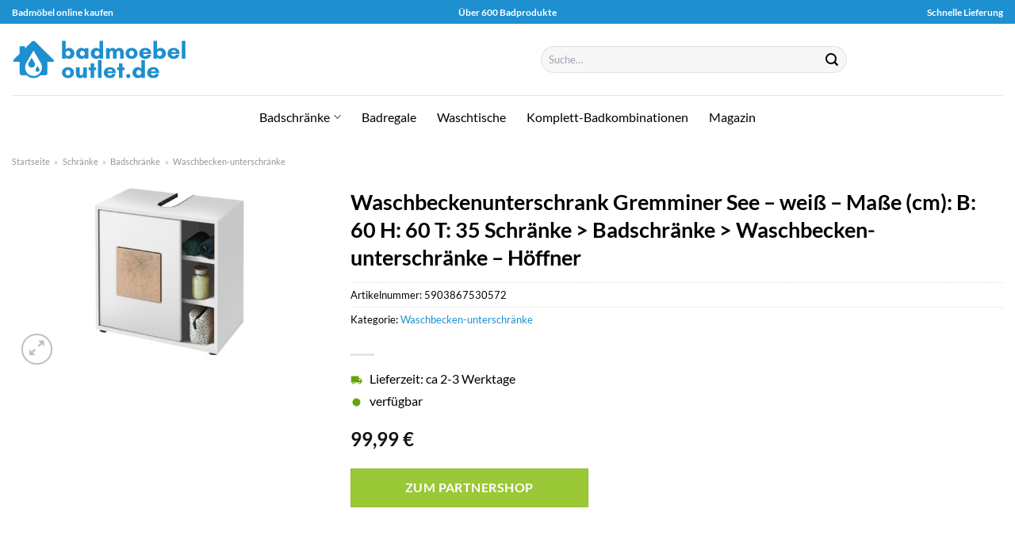

--- FILE ---
content_type: text/html; charset=UTF-8
request_url: https://www.badmoebel-outlet.de/waschbeckenunterschrank-gremminer-see-weiss-masse-cm-b-60-h-60-t-35-schraenke-badschraenke-waschbecken-unterschraenke-hoeffner/
body_size: 29174
content:
<!DOCTYPE html>
<html lang="de" class="loading-site no-js">
<head><meta charset="UTF-8" /><script>if(navigator.userAgent.match(/MSIE|Internet Explorer/i)||navigator.userAgent.match(/Trident\/7\..*?rv:11/i)){var href=document.location.href;if(!href.match(/[?&]nowprocket/)){if(href.indexOf("?")==-1){if(href.indexOf("#")==-1){document.location.href=href+"?nowprocket=1"}else{document.location.href=href.replace("#","?nowprocket=1#")}}else{if(href.indexOf("#")==-1){document.location.href=href+"&nowprocket=1"}else{document.location.href=href.replace("#","&nowprocket=1#")}}}}</script><script>class RocketLazyLoadScripts{constructor(){this.v="1.2.3",this.triggerEvents=["keydown","mousedown","mousemove","touchmove","touchstart","touchend","wheel"],this.userEventHandler=this._triggerListener.bind(this),this.touchStartHandler=this._onTouchStart.bind(this),this.touchMoveHandler=this._onTouchMove.bind(this),this.touchEndHandler=this._onTouchEnd.bind(this),this.clickHandler=this._onClick.bind(this),this.interceptedClicks=[],window.addEventListener("pageshow",t=>{this.persisted=t.persisted}),window.addEventListener("DOMContentLoaded",()=>{this._preconnect3rdParties()}),this.delayedScripts={normal:[],async:[],defer:[]},this.trash=[],this.allJQueries=[]}_addUserInteractionListener(t){if(document.hidden){t._triggerListener();return}this.triggerEvents.forEach(e=>window.addEventListener(e,t.userEventHandler,{passive:!0})),window.addEventListener("touchstart",t.touchStartHandler,{passive:!0}),window.addEventListener("mousedown",t.touchStartHandler),document.addEventListener("visibilitychange",t.userEventHandler)}_removeUserInteractionListener(){this.triggerEvents.forEach(t=>window.removeEventListener(t,this.userEventHandler,{passive:!0})),document.removeEventListener("visibilitychange",this.userEventHandler)}_onTouchStart(t){"HTML"!==t.target.tagName&&(window.addEventListener("touchend",this.touchEndHandler),window.addEventListener("mouseup",this.touchEndHandler),window.addEventListener("touchmove",this.touchMoveHandler,{passive:!0}),window.addEventListener("mousemove",this.touchMoveHandler),t.target.addEventListener("click",this.clickHandler),this._renameDOMAttribute(t.target,"onclick","rocket-onclick"),this._pendingClickStarted())}_onTouchMove(t){window.removeEventListener("touchend",this.touchEndHandler),window.removeEventListener("mouseup",this.touchEndHandler),window.removeEventListener("touchmove",this.touchMoveHandler,{passive:!0}),window.removeEventListener("mousemove",this.touchMoveHandler),t.target.removeEventListener("click",this.clickHandler),this._renameDOMAttribute(t.target,"rocket-onclick","onclick"),this._pendingClickFinished()}_onTouchEnd(t){window.removeEventListener("touchend",this.touchEndHandler),window.removeEventListener("mouseup",this.touchEndHandler),window.removeEventListener("touchmove",this.touchMoveHandler,{passive:!0}),window.removeEventListener("mousemove",this.touchMoveHandler)}_onClick(t){t.target.removeEventListener("click",this.clickHandler),this._renameDOMAttribute(t.target,"rocket-onclick","onclick"),this.interceptedClicks.push(t),t.preventDefault(),t.stopPropagation(),t.stopImmediatePropagation(),this._pendingClickFinished()}_replayClicks(){window.removeEventListener("touchstart",this.touchStartHandler,{passive:!0}),window.removeEventListener("mousedown",this.touchStartHandler),this.interceptedClicks.forEach(t=>{t.target.dispatchEvent(new MouseEvent("click",{view:t.view,bubbles:!0,cancelable:!0}))})}_waitForPendingClicks(){return new Promise(t=>{this._isClickPending?this._pendingClickFinished=t:t()})}_pendingClickStarted(){this._isClickPending=!0}_pendingClickFinished(){this._isClickPending=!1}_renameDOMAttribute(t,e,r){t.hasAttribute&&t.hasAttribute(e)&&(event.target.setAttribute(r,event.target.getAttribute(e)),event.target.removeAttribute(e))}_triggerListener(){this._removeUserInteractionListener(this),"loading"===document.readyState?document.addEventListener("DOMContentLoaded",this._loadEverythingNow.bind(this)):this._loadEverythingNow()}_preconnect3rdParties(){let t=[];document.querySelectorAll("script[type=rocketlazyloadscript]").forEach(e=>{if(e.hasAttribute("src")){let r=new URL(e.src).origin;r!==location.origin&&t.push({src:r,crossOrigin:e.crossOrigin||"module"===e.getAttribute("data-rocket-type")})}}),t=[...new Map(t.map(t=>[JSON.stringify(t),t])).values()],this._batchInjectResourceHints(t,"preconnect")}async _loadEverythingNow(){this.lastBreath=Date.now(),this._delayEventListeners(this),this._delayJQueryReady(this),this._handleDocumentWrite(),this._registerAllDelayedScripts(),this._preloadAllScripts(),await this._loadScriptsFromList(this.delayedScripts.normal),await this._loadScriptsFromList(this.delayedScripts.defer),await this._loadScriptsFromList(this.delayedScripts.async);try{await this._triggerDOMContentLoaded(),await this._triggerWindowLoad()}catch(t){console.error(t)}window.dispatchEvent(new Event("rocket-allScriptsLoaded")),this._waitForPendingClicks().then(()=>{this._replayClicks()}),this._emptyTrash()}_registerAllDelayedScripts(){document.querySelectorAll("script[type=rocketlazyloadscript]").forEach(t=>{t.hasAttribute("data-rocket-src")?t.hasAttribute("async")&&!1!==t.async?this.delayedScripts.async.push(t):t.hasAttribute("defer")&&!1!==t.defer||"module"===t.getAttribute("data-rocket-type")?this.delayedScripts.defer.push(t):this.delayedScripts.normal.push(t):this.delayedScripts.normal.push(t)})}async _transformScript(t){return new Promise((await this._littleBreath(),navigator.userAgent.indexOf("Firefox/")>0||""===navigator.vendor)?e=>{let r=document.createElement("script");[...t.attributes].forEach(t=>{let e=t.nodeName;"type"!==e&&("data-rocket-type"===e&&(e="type"),"data-rocket-src"===e&&(e="src"),r.setAttribute(e,t.nodeValue))}),t.text&&(r.text=t.text),r.hasAttribute("src")?(r.addEventListener("load",e),r.addEventListener("error",e)):(r.text=t.text,e());try{t.parentNode.replaceChild(r,t)}catch(i){e()}}:async e=>{function r(){t.setAttribute("data-rocket-status","failed"),e()}try{let i=t.getAttribute("data-rocket-type"),n=t.getAttribute("data-rocket-src");t.text,i?(t.type=i,t.removeAttribute("data-rocket-type")):t.removeAttribute("type"),t.addEventListener("load",function r(){t.setAttribute("data-rocket-status","executed"),e()}),t.addEventListener("error",r),n?(t.removeAttribute("data-rocket-src"),t.src=n):t.src="data:text/javascript;base64,"+window.btoa(unescape(encodeURIComponent(t.text)))}catch(s){r()}})}async _loadScriptsFromList(t){let e=t.shift();return e&&e.isConnected?(await this._transformScript(e),this._loadScriptsFromList(t)):Promise.resolve()}_preloadAllScripts(){this._batchInjectResourceHints([...this.delayedScripts.normal,...this.delayedScripts.defer,...this.delayedScripts.async],"preload")}_batchInjectResourceHints(t,e){var r=document.createDocumentFragment();t.forEach(t=>{let i=t.getAttribute&&t.getAttribute("data-rocket-src")||t.src;if(i){let n=document.createElement("link");n.href=i,n.rel=e,"preconnect"!==e&&(n.as="script"),t.getAttribute&&"module"===t.getAttribute("data-rocket-type")&&(n.crossOrigin=!0),t.crossOrigin&&(n.crossOrigin=t.crossOrigin),t.integrity&&(n.integrity=t.integrity),r.appendChild(n),this.trash.push(n)}}),document.head.appendChild(r)}_delayEventListeners(t){let e={};function r(t,r){!function t(r){!e[r]&&(e[r]={originalFunctions:{add:r.addEventListener,remove:r.removeEventListener},eventsToRewrite:[]},r.addEventListener=function(){arguments[0]=i(arguments[0]),e[r].originalFunctions.add.apply(r,arguments)},r.removeEventListener=function(){arguments[0]=i(arguments[0]),e[r].originalFunctions.remove.apply(r,arguments)});function i(t){return e[r].eventsToRewrite.indexOf(t)>=0?"rocket-"+t:t}}(t),e[t].eventsToRewrite.push(r)}function i(t,e){let r=t[e];Object.defineProperty(t,e,{get:()=>r||function(){},set(i){t["rocket"+e]=r=i}})}r(document,"DOMContentLoaded"),r(window,"DOMContentLoaded"),r(window,"load"),r(window,"pageshow"),r(document,"readystatechange"),i(document,"onreadystatechange"),i(window,"onload"),i(window,"onpageshow")}_delayJQueryReady(t){let e;function r(r){if(r&&r.fn&&!t.allJQueries.includes(r)){r.fn.ready=r.fn.init.prototype.ready=function(e){return t.domReadyFired?e.bind(document)(r):document.addEventListener("rocket-DOMContentLoaded",()=>e.bind(document)(r)),r([])};let i=r.fn.on;r.fn.on=r.fn.init.prototype.on=function(){if(this[0]===window){function t(t){return t.split(" ").map(t=>"load"===t||0===t.indexOf("load.")?"rocket-jquery-load":t).join(" ")}"string"==typeof arguments[0]||arguments[0]instanceof String?arguments[0]=t(arguments[0]):"object"==typeof arguments[0]&&Object.keys(arguments[0]).forEach(e=>{let r=arguments[0][e];delete arguments[0][e],arguments[0][t(e)]=r})}return i.apply(this,arguments),this},t.allJQueries.push(r)}e=r}r(window.jQuery),Object.defineProperty(window,"jQuery",{get:()=>e,set(t){r(t)}})}async _triggerDOMContentLoaded(){this.domReadyFired=!0,await this._littleBreath(),document.dispatchEvent(new Event("rocket-DOMContentLoaded")),await this._littleBreath(),window.dispatchEvent(new Event("rocket-DOMContentLoaded")),await this._littleBreath(),document.dispatchEvent(new Event("rocket-readystatechange")),await this._littleBreath(),document.rocketonreadystatechange&&document.rocketonreadystatechange()}async _triggerWindowLoad(){await this._littleBreath(),window.dispatchEvent(new Event("rocket-load")),await this._littleBreath(),window.rocketonload&&window.rocketonload(),await this._littleBreath(),this.allJQueries.forEach(t=>t(window).trigger("rocket-jquery-load")),await this._littleBreath();let t=new Event("rocket-pageshow");t.persisted=this.persisted,window.dispatchEvent(t),await this._littleBreath(),window.rocketonpageshow&&window.rocketonpageshow({persisted:this.persisted})}_handleDocumentWrite(){let t=new Map;document.write=document.writeln=function(e){let r=document.currentScript;r||console.error("WPRocket unable to document.write this: "+e);let i=document.createRange(),n=r.parentElement,s=t.get(r);void 0===s&&(s=r.nextSibling,t.set(r,s));let a=document.createDocumentFragment();i.setStart(a,0),a.appendChild(i.createContextualFragment(e)),n.insertBefore(a,s)}}async _littleBreath(){Date.now()-this.lastBreath>45&&(await this._requestAnimFrame(),this.lastBreath=Date.now())}async _requestAnimFrame(){return document.hidden?new Promise(t=>setTimeout(t)):new Promise(t=>requestAnimationFrame(t))}_emptyTrash(){this.trash.forEach(t=>t.remove())}static run(){let t=new RocketLazyLoadScripts;t._addUserInteractionListener(t)}}RocketLazyLoadScripts.run();</script>
	
	<link rel="profile" href="http://gmpg.org/xfn/11" />
	<link rel="pingback" href="https://www.badmoebel-outlet.de/xmlrpc.php" />

	<script type="rocketlazyloadscript">(function(html){html.className = html.className.replace(/\bno-js\b/,'js')})(document.documentElement);</script>
<meta name='robots' content='index, follow, max-image-preview:large, max-snippet:-1, max-video-preview:-1' />
<link rel="preload" href="https://www.badmoebel-outlet.de/wp-content/plugins/rate-my-post/public/css/fonts/ratemypost.ttf" type="font/ttf" as="font" crossorigin="anonymous"><meta name="viewport" content="width=device-width, initial-scale=1" />
	<!-- This site is optimized with the Yoast SEO plugin v26.8 - https://yoast.com/product/yoast-seo-wordpress/ -->
	<title>Waschbeckenunterschrank Gremminer See - weiß - Maße (cm): B: 60 H: 60 T: 35 Schränke &gt; Badschränke &gt; Waschbecken-unterschränke - Höffner online hier kaufen - badmoebel-outlet.de</title>
	<meta name="description" content="Hier online günstig Waschbeckenunterschrank Gremminer See - weiß - Maße (cm): B: 60 H: 60 T: 35 Schränke &gt; Badschränke &gt; Waschbecken-unterschränke - Höffner hier kaufen. Top Preis ✓ beste Qualität✓ sehr schneller Versand" />
	<link rel="canonical" href="https://www.badmoebel-outlet.de/waschbeckenunterschrank-gremminer-see-weiss-masse-cm-b-60-h-60-t-35-schraenke-badschraenke-waschbecken-unterschraenke-hoeffner/" />
	<meta property="og:locale" content="de_DE" />
	<meta property="og:type" content="article" />
	<meta property="og:title" content="Waschbeckenunterschrank Gremminer See - weiß - Maße (cm): B: 60 H: 60 T: 35 Schränke &gt; Badschränke &gt; Waschbecken-unterschränke - Höffner online hier kaufen - badmoebel-outlet.de" />
	<meta property="og:description" content="Hier online günstig Waschbeckenunterschrank Gremminer See - weiß - Maße (cm): B: 60 H: 60 T: 35 Schränke &gt; Badschränke &gt; Waschbecken-unterschränke - Höffner hier kaufen. Top Preis ✓ beste Qualität✓ sehr schneller Versand" />
	<meta property="og:url" content="https://www.badmoebel-outlet.de/waschbeckenunterschrank-gremminer-see-weiss-masse-cm-b-60-h-60-t-35-schraenke-badschraenke-waschbecken-unterschraenke-hoeffner/" />
	<meta property="og:site_name" content="badmoebel-outlet.de" />
	<meta property="article:modified_time" content="2025-05-14T05:54:15+00:00" />
	<meta property="og:image" content="https://www.badmoebel-outlet.de/wp-content/uploads/2023/11/41610230_2-202309151238.jpg" />
	<meta property="og:image:width" content="2000" />
	<meta property="og:image:height" content="1222" />
	<meta property="og:image:type" content="image/jpeg" />
	<meta name="twitter:card" content="summary_large_image" />
	<script type="application/ld+json" class="yoast-schema-graph">{"@context":"https://schema.org","@graph":[{"@type":"WebPage","@id":"https://www.badmoebel-outlet.de/waschbeckenunterschrank-gremminer-see-weiss-masse-cm-b-60-h-60-t-35-schraenke-badschraenke-waschbecken-unterschraenke-hoeffner/","url":"https://www.badmoebel-outlet.de/waschbeckenunterschrank-gremminer-see-weiss-masse-cm-b-60-h-60-t-35-schraenke-badschraenke-waschbecken-unterschraenke-hoeffner/","name":"Waschbeckenunterschrank Gremminer See - weiß - Maße (cm): B: 60 H: 60 T: 35 Schränke > Badschränke > Waschbecken-unterschränke - Höffner online hier kaufen - badmoebel-outlet.de","isPartOf":{"@id":"https://www.badmoebel-outlet.de/#website"},"primaryImageOfPage":{"@id":"https://www.badmoebel-outlet.de/waschbeckenunterschrank-gremminer-see-weiss-masse-cm-b-60-h-60-t-35-schraenke-badschraenke-waschbecken-unterschraenke-hoeffner/#primaryimage"},"image":{"@id":"https://www.badmoebel-outlet.de/waschbeckenunterschrank-gremminer-see-weiss-masse-cm-b-60-h-60-t-35-schraenke-badschraenke-waschbecken-unterschraenke-hoeffner/#primaryimage"},"thumbnailUrl":"https://www.badmoebel-outlet.de/wp-content/uploads/2023/11/41610230_2-202309151238.jpg","datePublished":"2023-11-28T11:15:31+00:00","dateModified":"2025-05-14T05:54:15+00:00","description":"Hier online günstig Waschbeckenunterschrank Gremminer See - weiß - Maße (cm): B: 60 H: 60 T: 35 Schränke > Badschränke > Waschbecken-unterschränke - Höffner hier kaufen. Top Preis ✓ beste Qualität✓ sehr schneller Versand","breadcrumb":{"@id":"https://www.badmoebel-outlet.de/waschbeckenunterschrank-gremminer-see-weiss-masse-cm-b-60-h-60-t-35-schraenke-badschraenke-waschbecken-unterschraenke-hoeffner/#breadcrumb"},"inLanguage":"de","potentialAction":[{"@type":"ReadAction","target":["https://www.badmoebel-outlet.de/waschbeckenunterschrank-gremminer-see-weiss-masse-cm-b-60-h-60-t-35-schraenke-badschraenke-waschbecken-unterschraenke-hoeffner/"]}]},{"@type":"ImageObject","inLanguage":"de","@id":"https://www.badmoebel-outlet.de/waschbeckenunterschrank-gremminer-see-weiss-masse-cm-b-60-h-60-t-35-schraenke-badschraenke-waschbecken-unterschraenke-hoeffner/#primaryimage","url":"https://www.badmoebel-outlet.de/wp-content/uploads/2023/11/41610230_2-202309151238.jpg","contentUrl":"https://www.badmoebel-outlet.de/wp-content/uploads/2023/11/41610230_2-202309151238.jpg","width":2000,"height":1222,"caption":"Waschbeckenunterschrank Gremminer See ¦ weiß ¦ Maße (cm): B: 60 H: 60 T: 35 Schränke > Badschränke > Waschbecken-unterschränke - Höffner"},{"@type":"BreadcrumbList","@id":"https://www.badmoebel-outlet.de/waschbeckenunterschrank-gremminer-see-weiss-masse-cm-b-60-h-60-t-35-schraenke-badschraenke-waschbecken-unterschraenke-hoeffner/#breadcrumb","itemListElement":[{"@type":"ListItem","position":1,"name":"Startseite","item":"https://www.badmoebel-outlet.de/"},{"@type":"ListItem","position":2,"name":"Shop","item":"https://www.badmoebel-outlet.de/shop/"},{"@type":"ListItem","position":3,"name":"Waschbeckenunterschrank Gremminer See &#8211; weiß &#8211; Maße (cm): B: 60 H: 60 T: 35 Schränke > Badschränke > Waschbecken-unterschränke &#8211; Höffner"}]},{"@type":"WebSite","@id":"https://www.badmoebel-outlet.de/#website","url":"https://www.badmoebel-outlet.de/","name":"Badmoebel-Outlet.de","description":"","publisher":{"@id":"https://www.badmoebel-outlet.de/#organization"},"potentialAction":[{"@type":"SearchAction","target":{"@type":"EntryPoint","urlTemplate":"https://www.badmoebel-outlet.de/?s={search_term_string}"},"query-input":{"@type":"PropertyValueSpecification","valueRequired":true,"valueName":"search_term_string"}}],"inLanguage":"de"},{"@type":"Organization","@id":"https://www.badmoebel-outlet.de/#organization","name":"Badmoebel-Outlet.de","url":"https://www.badmoebel-outlet.de/","logo":{"@type":"ImageObject","inLanguage":"de","@id":"https://www.badmoebel-outlet.de/#/schema/logo/image/","url":"https://www.badmoebel-outlet.de/wp-content/uploads/2022/07/cropped-badmoebel-outlet-de-favicon.png","contentUrl":"https://www.badmoebel-outlet.de/wp-content/uploads/2022/07/cropped-badmoebel-outlet-de-favicon.png","width":512,"height":512,"caption":"Badmoebel-Outlet.de"},"image":{"@id":"https://www.badmoebel-outlet.de/#/schema/logo/image/"}}]}</script>
	<!-- / Yoast SEO plugin. -->



<link rel='prefetch' href='https://www.badmoebel-outlet.de/wp-content/themes/flatsome/assets/js/flatsome.js?ver=a0a7aee297766598a20e' />
<link rel='prefetch' href='https://www.badmoebel-outlet.de/wp-content/themes/flatsome/assets/js/chunk.slider.js?ver=3.18.6' />
<link rel='prefetch' href='https://www.badmoebel-outlet.de/wp-content/themes/flatsome/assets/js/chunk.popups.js?ver=3.18.6' />
<link rel='prefetch' href='https://www.badmoebel-outlet.de/wp-content/themes/flatsome/assets/js/chunk.tooltips.js?ver=3.18.6' />
<link rel='prefetch' href='https://www.badmoebel-outlet.de/wp-content/themes/flatsome/assets/js/woocommerce.js?ver=49415fe6a9266f32f1f2' />
<style id='wp-img-auto-sizes-contain-inline-css' type='text/css'>
img:is([sizes=auto i],[sizes^="auto," i]){contain-intrinsic-size:3000px 1500px}
/*# sourceURL=wp-img-auto-sizes-contain-inline-css */
</style>
<link data-minify="1" rel='stylesheet' id='maintenanceLayer-css' href='https://www.badmoebel-outlet.de/wp-content/cache/min/1/wp-content/plugins/dailylead_maintenance/css/layer.css?ver=1765900176' type='text/css' media='all' />
<link data-minify="1" rel='stylesheet' id='rate-my-post-css' href='https://www.badmoebel-outlet.de/wp-content/cache/min/1/wp-content/plugins/rate-my-post/public/css/rate-my-post.css?ver=1765900176' type='text/css' media='all' />
<style id='rate-my-post-inline-css' type='text/css'>
.rmp-widgets-container p {  font-size: 12px;}.rmp-rating-widget .rmp-icon--ratings {  font-size: 12px;}
/*# sourceURL=rate-my-post-inline-css */
</style>
<link rel='stylesheet' id='photoswipe-css' href='https://www.badmoebel-outlet.de/wp-content/plugins/woocommerce/assets/css/photoswipe/photoswipe.min.css?ver=9.4.1' type='text/css' media='all' />
<link rel='stylesheet' id='photoswipe-default-skin-css' href='https://www.badmoebel-outlet.de/wp-content/plugins/woocommerce/assets/css/photoswipe/default-skin/default-skin.min.css?ver=9.4.1' type='text/css' media='all' />
<style id='woocommerce-inline-inline-css' type='text/css'>
.woocommerce form .form-row .required { visibility: visible; }
/*# sourceURL=woocommerce-inline-inline-css */
</style>
<link rel='stylesheet' id='ez-toc-css' href='https://www.badmoebel-outlet.de/wp-content/plugins/easy-table-of-contents/assets/css/screen.min.css?ver=2.0.80' type='text/css' media='all' />
<style id='ez-toc-inline-css' type='text/css'>
div#ez-toc-container .ez-toc-title {font-size: 120%;}div#ez-toc-container .ez-toc-title {font-weight: 500;}div#ez-toc-container ul li , div#ez-toc-container ul li a {font-size: 95%;}div#ez-toc-container ul li , div#ez-toc-container ul li a {font-weight: 500;}div#ez-toc-container nav ul ul li {font-size: 90%;}div#ez-toc-container {background: #fff;border: 1px solid #000000;}div#ez-toc-container p.ez-toc-title , #ez-toc-container .ez_toc_custom_title_icon , #ez-toc-container .ez_toc_custom_toc_icon {color: #000000;}div#ez-toc-container ul.ez-toc-list a {color: #000000;}div#ez-toc-container ul.ez-toc-list a:hover {color: #000000;}div#ez-toc-container ul.ez-toc-list a:visited {color: #000000;}.ez-toc-counter nav ul li a::before {color: ;}.ez-toc-box-title {font-weight: bold; margin-bottom: 10px; text-align: center; text-transform: uppercase; letter-spacing: 1px; color: #666; padding-bottom: 5px;position:absolute;top:-4%;left:5%;background-color: inherit;transition: top 0.3s ease;}.ez-toc-box-title.toc-closed {top:-25%;}
.ez-toc-container-direction {direction: ltr;}.ez-toc-counter ul{counter-reset: item ;}.ez-toc-counter nav ul li a::before {content: counters(item, '.', decimal) '. ';display: inline-block;counter-increment: item;flex-grow: 0;flex-shrink: 0;margin-right: .2em; float: left; }.ez-toc-widget-direction {direction: ltr;}.ez-toc-widget-container ul{counter-reset: item ;}.ez-toc-widget-container nav ul li a::before {content: counters(item, '.', decimal) '. ';display: inline-block;counter-increment: item;flex-grow: 0;flex-shrink: 0;margin-right: .2em; float: left; }
/*# sourceURL=ez-toc-inline-css */
</style>
<link data-minify="1" rel='stylesheet' id='flatsome-main-css' href='https://www.badmoebel-outlet.de/wp-content/cache/min/1/wp-content/themes/flatsome/assets/css/flatsome.css?ver=1765900176' type='text/css' media='all' />
<style id='flatsome-main-inline-css' type='text/css'>
@font-face {
				font-family: "fl-icons";
				font-display: block;
				src: url(https://www.badmoebel-outlet.de/wp-content/themes/flatsome/assets/css/icons/fl-icons.eot?v=3.18.6);
				src:
					url(https://www.badmoebel-outlet.de/wp-content/themes/flatsome/assets/css/icons/fl-icons.eot#iefix?v=3.18.6) format("embedded-opentype"),
					url(https://www.badmoebel-outlet.de/wp-content/themes/flatsome/assets/css/icons/fl-icons.woff2?v=3.18.6) format("woff2"),
					url(https://www.badmoebel-outlet.de/wp-content/themes/flatsome/assets/css/icons/fl-icons.ttf?v=3.18.6) format("truetype"),
					url(https://www.badmoebel-outlet.de/wp-content/themes/flatsome/assets/css/icons/fl-icons.woff?v=3.18.6) format("woff"),
					url(https://www.badmoebel-outlet.de/wp-content/themes/flatsome/assets/css/icons/fl-icons.svg?v=3.18.6#fl-icons) format("svg");
			}
/*# sourceURL=flatsome-main-inline-css */
</style>
<link data-minify="1" rel='stylesheet' id='flatsome-shop-css' href='https://www.badmoebel-outlet.de/wp-content/cache/min/1/wp-content/themes/flatsome/assets/css/flatsome-shop.css?ver=1765900176' type='text/css' media='all' />
<script data-minify="1" type="text/javascript" src="https://www.badmoebel-outlet.de/wp-content/cache/min/1/wp-content/plugins/dailylead_maintenance/js/layerShow.js?ver=1765900176" id="maintenanceLayerShow-js" defer></script>
<script data-minify="1" type="text/javascript" src="https://www.badmoebel-outlet.de/wp-content/cache/min/1/wp-content/plugins/dailylead_maintenance/js/layer.js?ver=1765900176" id="maintenanceLayer-js" defer></script>
<script type="rocketlazyloadscript" data-rocket-type="text/javascript" data-rocket-src="https://www.badmoebel-outlet.de/wp-includes/js/jquery/jquery.min.js?ver=3.7.1" id="jquery-core-js" defer></script>
<script type="rocketlazyloadscript" data-rocket-type="text/javascript" data-rocket-src="https://www.badmoebel-outlet.de/wp-content/plugins/woocommerce/assets/js/jquery-blockui/jquery.blockUI.min.js?ver=2.7.0-wc.9.4.1" id="jquery-blockui-js" data-wp-strategy="defer" defer></script>
<script type="text/javascript" id="wc-add-to-cart-js-extra">
/* <![CDATA[ */
var wc_add_to_cart_params = {"ajax_url":"/wp-admin/admin-ajax.php","wc_ajax_url":"/?wc-ajax=%%endpoint%%","i18n_view_cart":"Warenkorb anzeigen","cart_url":"https://www.badmoebel-outlet.de/cart/","is_cart":"","cart_redirect_after_add":"no"};
//# sourceURL=wc-add-to-cart-js-extra
/* ]]> */
</script>
<script type="rocketlazyloadscript" data-rocket-type="text/javascript" data-rocket-src="https://www.badmoebel-outlet.de/wp-content/plugins/woocommerce/assets/js/frontend/add-to-cart.min.js?ver=9.4.1" id="wc-add-to-cart-js" defer="defer" data-wp-strategy="defer"></script>
<script type="rocketlazyloadscript" data-rocket-type="text/javascript" data-rocket-src="https://www.badmoebel-outlet.de/wp-content/plugins/woocommerce/assets/js/photoswipe/photoswipe.min.js?ver=4.1.1-wc.9.4.1" id="photoswipe-js" defer="defer" data-wp-strategy="defer"></script>
<script type="rocketlazyloadscript" data-rocket-type="text/javascript" data-rocket-src="https://www.badmoebel-outlet.de/wp-content/plugins/woocommerce/assets/js/photoswipe/photoswipe-ui-default.min.js?ver=4.1.1-wc.9.4.1" id="photoswipe-ui-default-js" defer="defer" data-wp-strategy="defer"></script>
<script type="text/javascript" id="wc-single-product-js-extra">
/* <![CDATA[ */
var wc_single_product_params = {"i18n_required_rating_text":"Bitte w\u00e4hle eine Bewertung","review_rating_required":"yes","flexslider":{"rtl":false,"animation":"slide","smoothHeight":true,"directionNav":false,"controlNav":"thumbnails","slideshow":false,"animationSpeed":500,"animationLoop":false,"allowOneSlide":false},"zoom_enabled":"","zoom_options":[],"photoswipe_enabled":"1","photoswipe_options":{"shareEl":false,"closeOnScroll":false,"history":false,"hideAnimationDuration":0,"showAnimationDuration":0},"flexslider_enabled":""};
//# sourceURL=wc-single-product-js-extra
/* ]]> */
</script>
<script type="rocketlazyloadscript" data-rocket-type="text/javascript" data-rocket-src="https://www.badmoebel-outlet.de/wp-content/plugins/woocommerce/assets/js/frontend/single-product.min.js?ver=9.4.1" id="wc-single-product-js" defer="defer" data-wp-strategy="defer"></script>
<script type="rocketlazyloadscript" data-rocket-type="text/javascript" data-rocket-src="https://www.badmoebel-outlet.de/wp-content/plugins/woocommerce/assets/js/js-cookie/js.cookie.min.js?ver=2.1.4-wc.9.4.1" id="js-cookie-js" data-wp-strategy="defer" defer></script>
<style>.woocommerce-product-gallery{ opacity: 1 !important; }</style><script type="rocketlazyloadscript">
  var _paq = window._paq = window._paq || [];
  /* tracker methods like "setCustomDimension" should be called before "trackPageView" */
  _paq.push(['trackPageView']);
  _paq.push(['enableLinkTracking']);
  (function() {
    var u="//stats.dailylead.de/";
    _paq.push(['setTrackerUrl', u+'matomo.php']);
    _paq.push(['setSiteId', '39']);
    var d=document, g=d.createElement('script'), s=d.getElementsByTagName('script')[0];
    g.async=true; g.src=u+'matomo.js'; s.parentNode.insertBefore(g,s);
  })();
</script>	<noscript><style>.woocommerce-product-gallery{ opacity: 1 !important; }</style></noscript>
	<style class='wp-fonts-local' type='text/css'>
@font-face{font-family:Inter;font-style:normal;font-weight:300 900;font-display:fallback;src:url('https://www.badmoebel-outlet.de/wp-content/plugins/woocommerce/assets/fonts/Inter-VariableFont_slnt,wght.woff2') format('woff2');font-stretch:normal;}
@font-face{font-family:Cardo;font-style:normal;font-weight:400;font-display:fallback;src:url('https://www.badmoebel-outlet.de/wp-content/plugins/woocommerce/assets/fonts/cardo_normal_400.woff2') format('woff2');}
</style>
<link rel="icon" href="https://www.badmoebel-outlet.de/wp-content/uploads/2022/07/cropped-badmoebel-outlet-de-favicon-32x32.png" sizes="32x32" />
<link rel="icon" href="https://www.badmoebel-outlet.de/wp-content/uploads/2022/07/cropped-badmoebel-outlet-de-favicon-192x192.png" sizes="192x192" />
<link rel="apple-touch-icon" href="https://www.badmoebel-outlet.de/wp-content/uploads/2022/07/cropped-badmoebel-outlet-de-favicon-180x180.png" />
<meta name="msapplication-TileImage" content="https://www.badmoebel-outlet.de/wp-content/uploads/2022/07/cropped-badmoebel-outlet-de-favicon-270x270.png" />
<style id="custom-css" type="text/css">:root {--primary-color: #1e8fcf;--fs-color-primary: #1e8fcf;--fs-color-secondary: #9ac836;--fs-color-success: #7a9c59;--fs-color-alert: #b20000;--fs-experimental-link-color: #1e8fcf;--fs-experimental-link-color-hover: #000000;}.tooltipster-base {--tooltip-color: #fff;--tooltip-bg-color: #000;}.off-canvas-right .mfp-content, .off-canvas-left .mfp-content {--drawer-width: 300px;}.off-canvas .mfp-content.off-canvas-cart {--drawer-width: 360px;}.container-width, .full-width .ubermenu-nav, .container, .row{max-width: 1420px}.row.row-collapse{max-width: 1390px}.row.row-small{max-width: 1412.5px}.row.row-large{max-width: 1450px}.header-main{height: 90px}#logo img{max-height: 90px}#logo{width:472px;}#logo img{padding:20px 0;}.header-bottom{min-height: 55px}.header-top{min-height: 30px}.transparent .header-main{height: 90px}.transparent #logo img{max-height: 90px}.has-transparent + .page-title:first-of-type,.has-transparent + #main > .page-title,.has-transparent + #main > div > .page-title,.has-transparent + #main .page-header-wrapper:first-of-type .page-title{padding-top: 170px;}.header.show-on-scroll,.stuck .header-main{height:70px!important}.stuck #logo img{max-height: 70px!important}.search-form{ width: 50%;}.header-bottom {background-color: #ffffff}.stuck .header-main .nav > li > a{line-height: 50px }@media (max-width: 549px) {.header-main{height: 70px}#logo img{max-height: 70px}}.main-menu-overlay{background-color: #ffffff}body{color: #000000}h1,h2,h3,h4,h5,h6,.heading-font{color: #000000;}body{font-size: 100%;}@media screen and (max-width: 549px){body{font-size: 100%;}}body{font-family: Lato, sans-serif;}body {font-weight: 400;font-style: normal;}.nav > li > a {font-family: Lato, sans-serif;}.mobile-sidebar-levels-2 .nav > li > ul > li > a {font-family: Lato, sans-serif;}.nav > li > a,.mobile-sidebar-levels-2 .nav > li > ul > li > a {font-weight: 400;font-style: normal;}h1,h2,h3,h4,h5,h6,.heading-font, .off-canvas-center .nav-sidebar.nav-vertical > li > a{font-family: Lato, sans-serif;}h1,h2,h3,h4,h5,h6,.heading-font,.banner h1,.banner h2 {font-weight: 700;font-style: normal;}.alt-font{font-family: "Dancing Script", sans-serif;}.alt-font {font-weight: 400!important;font-style: normal!important;}.header:not(.transparent) .header-bottom-nav.nav > li > a{color: #000000;}.widget:where(:not(.widget_shopping_cart)) a{color: #000000;}.widget:where(:not(.widget_shopping_cart)) a:hover{color: #1e8fcf;}.widget .tagcloud a:hover{border-color: #1e8fcf; background-color: #1e8fcf;}@media screen and (min-width: 550px){.products .box-vertical .box-image{min-width: 300px!important;width: 300px!important;}}.absolute-footer, html{background-color: #ffffff}.page-title-small + main .product-container > .row{padding-top:0;}.nav-vertical-fly-out > li + li {border-top-width: 1px; border-top-style: solid;}/* Custom CSS *//* lato-regular - latin */@font-face {font-family: 'Lato';font-style: normal;font-weight: 400;src: url('../fonts/lato-v23-latin-regular.eot'); /* IE9 Compat Modes */src: local(''), url('../fonts/lato-v23-latin-regular.eot?#iefix') format('embedded-opentype'), /* IE6-IE8 */ url('../fonts/lato-v23-latin-regular.woff2') format('woff2'), /* Super Modern Browsers */ url('../fonts/lato-v23-latin-regular.woff') format('woff'), /* Modern Browsers */ url('../fonts/lato-v23-latin-regular.ttf') format('truetype'), /* Safari, Android, iOS */ url('../fonts/lato-v23-latin-regular.svg#Lato') format('svg'); /* Legacy iOS */}/* lato-700 - latin */@font-face {font-family: 'Lato';font-style: normal;font-weight: 700;src: url('../fonts/lato-v23-latin-700.eot'); /* IE9 Compat Modes */src: local(''), url('../fonts/lato-v23-latin-700.eot?#iefix') format('embedded-opentype'), /* IE6-IE8 */ url('../fonts/lato-v23-latin-700.woff2') format('woff2'), /* Super Modern Browsers */ url('../fonts/lato-v23-latin-700.woff') format('woff'), /* Modern Browsers */ url('../fonts/lato-v23-latin-700.ttf') format('truetype'), /* Safari, Android, iOS */ url('../fonts/lato-v23-latin-700.svg#Lato') format('svg'); /* Legacy iOS */}.header-vertical-menu__fly-out .current-dropdown.menu-item .nav-dropdown {display: block;}.header-vertical-menu__opener {font-size: initial;}.off-canvas-right .mfp-content, .off-canvas-left .mfp-content {max-width: 300px;width:100%}.off-canvas-left.mfp-ready .mfp-close {color: black;}.product-summary .woocommerce-Price-currencySymbol {font-size: inherit;vertical-align: inherit;margin-top: inherit;}.product-section-title-related {text-align: center;padding-top: 45px;}.yith-wcwl-add-to-wishlist {margin-top: 10px;margin-bottom: 30px;}.page-title {margin-top: 20px;}@media screen and (min-width: 850px) {.page-title-inner {padding-top: 0;min-height: auto;}}/*** START Sticky Banner ***/.sticky-add-to-cart__product img {display: none;}.sticky-add-to-cart__product .product-title-small {display: none;}.sticky-add-to-cart--active .cart {margin: 0 3px 0 15px;padding-top: 5px;padding-bottom: 5px;max-width: 270px;flex-grow: 1;}.sticky-add-to-cart.sticky-add-to-cart--active .single_add_to_cart_button{margin: 0;padding-top: 7px;padding-bottom: 7px;border-radius: 99px;width: 100%;}.single_add_to_cart_button,.sticky-add-to-cart:not(.sticky-add-to-cart--active) .single_add_to_cart_button {padding: 5px;max-width: 300px;width:100%;margin:0;}.sticky-add-to-cart--active {-webkit-backdrop-filter: blur(7px);backdrop-filter: blur(7px);display: flex;justify-content: center;padding: 3px 10px;}.sticky-add-to-cart__product .product-title-small {height: 14px;overflow: hidden;}.sticky-add-to-cart--active .woocommerce-variation-price, .sticky-add-to-cart--active .product-page-price {font-size: 24px;}.sticky-add-to-cart--active .price del {font-size: 50%;margin-bottom: 4px;}.sticky-add-to-cart--active .price del::after {width: 50%;}.sticky-add-to-cart--active .price-wrapper .price {display: flex;flex-direction: column;}/*** END Sticky Banner ***/.yadore {display: grid;grid-template-columns: repeat(4,minmax(0,1fr));gap:1rem;}.col-4 .yadore {display: grid;grid-template-columns: repeat(4,minmax(0,1fr));gap:1rem;}.yadore .yadore-item {background: #fff;border-radius: 15px;}.yadore .yadore-item li.delivery_time,.yadore .yadore-item li.stock_status,.yadore .yadore-item li.stock_status.nicht {list-style-type: none;padding: 0px 0 0px 24px;margin: 0px!important;}.yadore .yadore-item img:not(.logo) {min-height: 170px;max-height: 170px;}.yadore .yadore-item img.logo {max-width: 70px;max-height: 30px;}.ayo-logo-name {margin-top: 12px;display: block;white-space: nowrap;font-size: xx-small;}.product-info {display: flex;flex-direction: column;padding-bottom: 0;}.product-info.product-title {order: 1;}.product-info .is-divider {order: 2;}.product-info .product-short-description {order: 3;}.product-info .product-short-description li {list-style-type: none;padding: 0px 0 3px 24px;margin: 0px!important;}li.delivery_time,.product-info .product-short-description li.delivery_time {background: url([data-uri]) no-repeat left center;}li.delivery_time,.product-info .product-short-description li.delivery_time {background: url([data-uri]) no-repeat left center;}li.stock_status,.product-info .product-short-description li.stock_status {background: url([data-uri]) no-repeat left center;}li.stock_status.nicht,.product-info .product-short-description li.stock_status.nicht {background: url([data-uri]) no-repeat left center;}.product-info .price-wrapper {order: 4;}.product-info .price-wrapper .price {margin: 0;}.product-info .cart,.product-info .sticky-add-to-cart-wrapper {order:5;margin: 25px 0;}.product-info .yith-wcwl-add-to-wishlist {order: 6;margin: 0;}.overflow-hidden { overflow: hidden;}.overflow-hidden.banner h3 {line-height: 0;}.nowrap { white-space: nowrap;}.height-40 {height: 40px !important;}.m-0 {margin: 0 !important;}a.stretched-link:after {position: absolute;top: 0;right: 0;bottom: 0;left: 0;pointer-events: auto;content: "";background-color: rgba(0,0,0,0.0);z-index: 1;}.z-index-0 {z-index: 0;}.z-index-10 {z-index: 10;}.price del {text-decoration-line: none;position: relative;}.price del::after {content: '';position: absolute;border-top: 2px solid red;width: 100%;height: 100%;left: 0;transform: rotate(-10deg);top: 50%;}#masthead .flex-left .header-nav.header-nav-main.nav.nav-left {-webkit-box-pack: center;-ms-flex-pack: center;justify-content: center;}.logo-left .logo {margin-left: 0;margin-right: 0px;}.product-small.box .box-image .image-cover img {object-fit: contain;}.product-small.box .box-image {text-align: center;}.product-small.box .box-text .title-wrapper {max-height: 75px;overflow: hidden;margin-bottom: 15px;}.product-small.box .attachment-woocommerce_thumbnail.size-woocommerce_thumbnail {height: 260px;width: auto;object-fit: contain;}.woocommerce-product-gallery__wrapper .woocommerce-product-gallery__image a img {max-height: 420px;width: auto;margin: 0 auto;display: block;}/*** START MENU frühes umschalten auf MobileCSS ***/@media (min-width: 850px) and (max-width: 920px) {header [data-show=show-for-medium], header .show-for-medium {display: block !important;}}@media (max-width: 920px) {header [data-show=hide-for-medium], header .hide-for-medium {display: none !important;}.medium-logo-center .logo {-webkit-box-ordinal-group: 2;-ms-flex-order: 2;order: 2;}header .show-for-medium.flex-right {-webkit-box-ordinal-group: 3;-ms-flex-order: 3;order: 3;}.medium-logo-center .logo img {margin: 0 auto;}}/*** END MENUfrühes umschalten auf MobileCSS ***/#wrapper:after {position: absolute;content: "";background: white;width: 100%;height: 35px;backdrop-filter: blur(1000px);}/* START Mobile Menu */.off-canvas-left .mfp-content, .off-canvas-right .mfp-content {width: 75%;max-width: 360px;}.off-canvas-left .mfp-content .nav>li>a, .off-canvas-right .mfp-content .nav>li>a,.mobile-sidebar-levels-2 .nav-slide>li>.sub-menu>li:not(.nav-slide-header)>a, .mobile-sidebar-levels-2 .nav-slide>li>ul.children>li:not(.nav-slide-header)>a {font-size: 1.1em;color: #000;}.mobile-sidebar-levels-2 .nav-slide>li>.sub-menu>li:not(.nav-slide-header)>a, .mobile-sidebar-levels-2 .nav-slide>li>ul.children>li:not(.nav-slide-header)>a {text-transform: none;}/* END Mobile Menu */.product-title a {color: #000000;}.product-title a:hover {color: var(--fs-experimental-link-color);}/* Custom CSS Tablet */@media (max-width: 849px){.nav li a,.nav-vertical>li>ul li a,.nav-slide-header .toggle,.mobile-sidebar-levels-2 .nav-slide>li>ul.children>li>a, .mobile-sidebar-levels-2 .nav-slide>li>.sub-menu>li>a {color: #000 !important;opacity: 1;}/*** START Sticky Banner ***/.sticky-add-to-cart--active {justify-content: space-between;font-size: .9em;}/*** END Sticky Banner ***/.yadore,.col-4 .yadore {grid-template-columns: repeat(2,minmax(0,1fr));}.post-title.is-large {font-size: 1.75em;}}/* Custom CSS Mobile */@media (max-width: 549px){/*** START Sticky Banner ***/.sticky-add-to-cart:not(.sticky-add-to-cart--active) {width: 100% !important;max-width: 100%;}.sticky-add-to-cart:not(.sticky-add-to-cart--active) .single_add_to_cart_button {padding: 5px 25px;max-width: 100%;}/*** END Sticky Banner ***/.single_add_to_cart_button {padding: 5px 25px;max-width: 100%;width: 100%;}.yadore,.col-4 .yadore {grid-template-columns: repeat(1,minmax(0,1fr));}}.label-new.menu-item > a:after{content:"Neu";}.label-hot.menu-item > a:after{content:"Hot";}.label-sale.menu-item > a:after{content:"Aktion";}.label-popular.menu-item > a:after{content:"Beliebt";}</style>		<style type="text/css" id="wp-custom-css">
			html, body {
    overflow: visible;
}		</style>
		<style id="kirki-inline-styles">/* latin-ext */
@font-face {
  font-family: 'Lato';
  font-style: normal;
  font-weight: 400;
  font-display: swap;
  src: url(https://www.badmoebel-outlet.de/wp-content/fonts/lato/S6uyw4BMUTPHjxAwXjeu.woff2) format('woff2');
  unicode-range: U+0100-02BA, U+02BD-02C5, U+02C7-02CC, U+02CE-02D7, U+02DD-02FF, U+0304, U+0308, U+0329, U+1D00-1DBF, U+1E00-1E9F, U+1EF2-1EFF, U+2020, U+20A0-20AB, U+20AD-20C0, U+2113, U+2C60-2C7F, U+A720-A7FF;
}
/* latin */
@font-face {
  font-family: 'Lato';
  font-style: normal;
  font-weight: 400;
  font-display: swap;
  src: url(https://www.badmoebel-outlet.de/wp-content/fonts/lato/S6uyw4BMUTPHjx4wXg.woff2) format('woff2');
  unicode-range: U+0000-00FF, U+0131, U+0152-0153, U+02BB-02BC, U+02C6, U+02DA, U+02DC, U+0304, U+0308, U+0329, U+2000-206F, U+20AC, U+2122, U+2191, U+2193, U+2212, U+2215, U+FEFF, U+FFFD;
}
/* latin-ext */
@font-face {
  font-family: 'Lato';
  font-style: normal;
  font-weight: 700;
  font-display: swap;
  src: url(https://www.badmoebel-outlet.de/wp-content/fonts/lato/S6u9w4BMUTPHh6UVSwaPGR_p.woff2) format('woff2');
  unicode-range: U+0100-02BA, U+02BD-02C5, U+02C7-02CC, U+02CE-02D7, U+02DD-02FF, U+0304, U+0308, U+0329, U+1D00-1DBF, U+1E00-1E9F, U+1EF2-1EFF, U+2020, U+20A0-20AB, U+20AD-20C0, U+2113, U+2C60-2C7F, U+A720-A7FF;
}
/* latin */
@font-face {
  font-family: 'Lato';
  font-style: normal;
  font-weight: 700;
  font-display: swap;
  src: url(https://www.badmoebel-outlet.de/wp-content/fonts/lato/S6u9w4BMUTPHh6UVSwiPGQ.woff2) format('woff2');
  unicode-range: U+0000-00FF, U+0131, U+0152-0153, U+02BB-02BC, U+02C6, U+02DA, U+02DC, U+0304, U+0308, U+0329, U+2000-206F, U+20AC, U+2122, U+2191, U+2193, U+2212, U+2215, U+FEFF, U+FFFD;
}/* vietnamese */
@font-face {
  font-family: 'Dancing Script';
  font-style: normal;
  font-weight: 400;
  font-display: swap;
  src: url(https://www.badmoebel-outlet.de/wp-content/fonts/dancing-script/If2cXTr6YS-zF4S-kcSWSVi_sxjsohD9F50Ruu7BMSo3Rep8ltA.woff2) format('woff2');
  unicode-range: U+0102-0103, U+0110-0111, U+0128-0129, U+0168-0169, U+01A0-01A1, U+01AF-01B0, U+0300-0301, U+0303-0304, U+0308-0309, U+0323, U+0329, U+1EA0-1EF9, U+20AB;
}
/* latin-ext */
@font-face {
  font-family: 'Dancing Script';
  font-style: normal;
  font-weight: 400;
  font-display: swap;
  src: url(https://www.badmoebel-outlet.de/wp-content/fonts/dancing-script/If2cXTr6YS-zF4S-kcSWSVi_sxjsohD9F50Ruu7BMSo3ROp8ltA.woff2) format('woff2');
  unicode-range: U+0100-02BA, U+02BD-02C5, U+02C7-02CC, U+02CE-02D7, U+02DD-02FF, U+0304, U+0308, U+0329, U+1D00-1DBF, U+1E00-1E9F, U+1EF2-1EFF, U+2020, U+20A0-20AB, U+20AD-20C0, U+2113, U+2C60-2C7F, U+A720-A7FF;
}
/* latin */
@font-face {
  font-family: 'Dancing Script';
  font-style: normal;
  font-weight: 400;
  font-display: swap;
  src: url(https://www.badmoebel-outlet.de/wp-content/fonts/dancing-script/If2cXTr6YS-zF4S-kcSWSVi_sxjsohD9F50Ruu7BMSo3Sup8.woff2) format('woff2');
  unicode-range: U+0000-00FF, U+0131, U+0152-0153, U+02BB-02BC, U+02C6, U+02DA, U+02DC, U+0304, U+0308, U+0329, U+2000-206F, U+20AC, U+2122, U+2191, U+2193, U+2212, U+2215, U+FEFF, U+FFFD;
}</style><noscript><style id="rocket-lazyload-nojs-css">.rll-youtube-player, [data-lazy-src]{display:none !important;}</style></noscript><link data-minify="1" rel='stylesheet' id='wc-blocks-style-css' href='https://www.badmoebel-outlet.de/wp-content/cache/min/1/wp-content/plugins/woocommerce/assets/client/blocks/wc-blocks.css?ver=1765900176' type='text/css' media='all' />
<style id='global-styles-inline-css' type='text/css'>
:root{--wp--preset--aspect-ratio--square: 1;--wp--preset--aspect-ratio--4-3: 4/3;--wp--preset--aspect-ratio--3-4: 3/4;--wp--preset--aspect-ratio--3-2: 3/2;--wp--preset--aspect-ratio--2-3: 2/3;--wp--preset--aspect-ratio--16-9: 16/9;--wp--preset--aspect-ratio--9-16: 9/16;--wp--preset--color--black: #000000;--wp--preset--color--cyan-bluish-gray: #abb8c3;--wp--preset--color--white: #ffffff;--wp--preset--color--pale-pink: #f78da7;--wp--preset--color--vivid-red: #cf2e2e;--wp--preset--color--luminous-vivid-orange: #ff6900;--wp--preset--color--luminous-vivid-amber: #fcb900;--wp--preset--color--light-green-cyan: #7bdcb5;--wp--preset--color--vivid-green-cyan: #00d084;--wp--preset--color--pale-cyan-blue: #8ed1fc;--wp--preset--color--vivid-cyan-blue: #0693e3;--wp--preset--color--vivid-purple: #9b51e0;--wp--preset--color--primary: #1e8fcf;--wp--preset--color--secondary: #9ac836;--wp--preset--color--success: #7a9c59;--wp--preset--color--alert: #b20000;--wp--preset--gradient--vivid-cyan-blue-to-vivid-purple: linear-gradient(135deg,rgb(6,147,227) 0%,rgb(155,81,224) 100%);--wp--preset--gradient--light-green-cyan-to-vivid-green-cyan: linear-gradient(135deg,rgb(122,220,180) 0%,rgb(0,208,130) 100%);--wp--preset--gradient--luminous-vivid-amber-to-luminous-vivid-orange: linear-gradient(135deg,rgb(252,185,0) 0%,rgb(255,105,0) 100%);--wp--preset--gradient--luminous-vivid-orange-to-vivid-red: linear-gradient(135deg,rgb(255,105,0) 0%,rgb(207,46,46) 100%);--wp--preset--gradient--very-light-gray-to-cyan-bluish-gray: linear-gradient(135deg,rgb(238,238,238) 0%,rgb(169,184,195) 100%);--wp--preset--gradient--cool-to-warm-spectrum: linear-gradient(135deg,rgb(74,234,220) 0%,rgb(151,120,209) 20%,rgb(207,42,186) 40%,rgb(238,44,130) 60%,rgb(251,105,98) 80%,rgb(254,248,76) 100%);--wp--preset--gradient--blush-light-purple: linear-gradient(135deg,rgb(255,206,236) 0%,rgb(152,150,240) 100%);--wp--preset--gradient--blush-bordeaux: linear-gradient(135deg,rgb(254,205,165) 0%,rgb(254,45,45) 50%,rgb(107,0,62) 100%);--wp--preset--gradient--luminous-dusk: linear-gradient(135deg,rgb(255,203,112) 0%,rgb(199,81,192) 50%,rgb(65,88,208) 100%);--wp--preset--gradient--pale-ocean: linear-gradient(135deg,rgb(255,245,203) 0%,rgb(182,227,212) 50%,rgb(51,167,181) 100%);--wp--preset--gradient--electric-grass: linear-gradient(135deg,rgb(202,248,128) 0%,rgb(113,206,126) 100%);--wp--preset--gradient--midnight: linear-gradient(135deg,rgb(2,3,129) 0%,rgb(40,116,252) 100%);--wp--preset--font-size--small: 13px;--wp--preset--font-size--medium: 20px;--wp--preset--font-size--large: 36px;--wp--preset--font-size--x-large: 42px;--wp--preset--font-family--inter: "Inter", sans-serif;--wp--preset--font-family--cardo: Cardo;--wp--preset--spacing--20: 0.44rem;--wp--preset--spacing--30: 0.67rem;--wp--preset--spacing--40: 1rem;--wp--preset--spacing--50: 1.5rem;--wp--preset--spacing--60: 2.25rem;--wp--preset--spacing--70: 3.38rem;--wp--preset--spacing--80: 5.06rem;--wp--preset--shadow--natural: 6px 6px 9px rgba(0, 0, 0, 0.2);--wp--preset--shadow--deep: 12px 12px 50px rgba(0, 0, 0, 0.4);--wp--preset--shadow--sharp: 6px 6px 0px rgba(0, 0, 0, 0.2);--wp--preset--shadow--outlined: 6px 6px 0px -3px rgb(255, 255, 255), 6px 6px rgb(0, 0, 0);--wp--preset--shadow--crisp: 6px 6px 0px rgb(0, 0, 0);}:where(body) { margin: 0; }.wp-site-blocks > .alignleft { float: left; margin-right: 2em; }.wp-site-blocks > .alignright { float: right; margin-left: 2em; }.wp-site-blocks > .aligncenter { justify-content: center; margin-left: auto; margin-right: auto; }:where(.is-layout-flex){gap: 0.5em;}:where(.is-layout-grid){gap: 0.5em;}.is-layout-flow > .alignleft{float: left;margin-inline-start: 0;margin-inline-end: 2em;}.is-layout-flow > .alignright{float: right;margin-inline-start: 2em;margin-inline-end: 0;}.is-layout-flow > .aligncenter{margin-left: auto !important;margin-right: auto !important;}.is-layout-constrained > .alignleft{float: left;margin-inline-start: 0;margin-inline-end: 2em;}.is-layout-constrained > .alignright{float: right;margin-inline-start: 2em;margin-inline-end: 0;}.is-layout-constrained > .aligncenter{margin-left: auto !important;margin-right: auto !important;}.is-layout-constrained > :where(:not(.alignleft):not(.alignright):not(.alignfull)){margin-left: auto !important;margin-right: auto !important;}body .is-layout-flex{display: flex;}.is-layout-flex{flex-wrap: wrap;align-items: center;}.is-layout-flex > :is(*, div){margin: 0;}body .is-layout-grid{display: grid;}.is-layout-grid > :is(*, div){margin: 0;}body{padding-top: 0px;padding-right: 0px;padding-bottom: 0px;padding-left: 0px;}a:where(:not(.wp-element-button)){text-decoration: none;}:root :where(.wp-element-button, .wp-block-button__link){background-color: #32373c;border-width: 0;color: #fff;font-family: inherit;font-size: inherit;font-style: inherit;font-weight: inherit;letter-spacing: inherit;line-height: inherit;padding-top: calc(0.667em + 2px);padding-right: calc(1.333em + 2px);padding-bottom: calc(0.667em + 2px);padding-left: calc(1.333em + 2px);text-decoration: none;text-transform: inherit;}.has-black-color{color: var(--wp--preset--color--black) !important;}.has-cyan-bluish-gray-color{color: var(--wp--preset--color--cyan-bluish-gray) !important;}.has-white-color{color: var(--wp--preset--color--white) !important;}.has-pale-pink-color{color: var(--wp--preset--color--pale-pink) !important;}.has-vivid-red-color{color: var(--wp--preset--color--vivid-red) !important;}.has-luminous-vivid-orange-color{color: var(--wp--preset--color--luminous-vivid-orange) !important;}.has-luminous-vivid-amber-color{color: var(--wp--preset--color--luminous-vivid-amber) !important;}.has-light-green-cyan-color{color: var(--wp--preset--color--light-green-cyan) !important;}.has-vivid-green-cyan-color{color: var(--wp--preset--color--vivid-green-cyan) !important;}.has-pale-cyan-blue-color{color: var(--wp--preset--color--pale-cyan-blue) !important;}.has-vivid-cyan-blue-color{color: var(--wp--preset--color--vivid-cyan-blue) !important;}.has-vivid-purple-color{color: var(--wp--preset--color--vivid-purple) !important;}.has-primary-color{color: var(--wp--preset--color--primary) !important;}.has-secondary-color{color: var(--wp--preset--color--secondary) !important;}.has-success-color{color: var(--wp--preset--color--success) !important;}.has-alert-color{color: var(--wp--preset--color--alert) !important;}.has-black-background-color{background-color: var(--wp--preset--color--black) !important;}.has-cyan-bluish-gray-background-color{background-color: var(--wp--preset--color--cyan-bluish-gray) !important;}.has-white-background-color{background-color: var(--wp--preset--color--white) !important;}.has-pale-pink-background-color{background-color: var(--wp--preset--color--pale-pink) !important;}.has-vivid-red-background-color{background-color: var(--wp--preset--color--vivid-red) !important;}.has-luminous-vivid-orange-background-color{background-color: var(--wp--preset--color--luminous-vivid-orange) !important;}.has-luminous-vivid-amber-background-color{background-color: var(--wp--preset--color--luminous-vivid-amber) !important;}.has-light-green-cyan-background-color{background-color: var(--wp--preset--color--light-green-cyan) !important;}.has-vivid-green-cyan-background-color{background-color: var(--wp--preset--color--vivid-green-cyan) !important;}.has-pale-cyan-blue-background-color{background-color: var(--wp--preset--color--pale-cyan-blue) !important;}.has-vivid-cyan-blue-background-color{background-color: var(--wp--preset--color--vivid-cyan-blue) !important;}.has-vivid-purple-background-color{background-color: var(--wp--preset--color--vivid-purple) !important;}.has-primary-background-color{background-color: var(--wp--preset--color--primary) !important;}.has-secondary-background-color{background-color: var(--wp--preset--color--secondary) !important;}.has-success-background-color{background-color: var(--wp--preset--color--success) !important;}.has-alert-background-color{background-color: var(--wp--preset--color--alert) !important;}.has-black-border-color{border-color: var(--wp--preset--color--black) !important;}.has-cyan-bluish-gray-border-color{border-color: var(--wp--preset--color--cyan-bluish-gray) !important;}.has-white-border-color{border-color: var(--wp--preset--color--white) !important;}.has-pale-pink-border-color{border-color: var(--wp--preset--color--pale-pink) !important;}.has-vivid-red-border-color{border-color: var(--wp--preset--color--vivid-red) !important;}.has-luminous-vivid-orange-border-color{border-color: var(--wp--preset--color--luminous-vivid-orange) !important;}.has-luminous-vivid-amber-border-color{border-color: var(--wp--preset--color--luminous-vivid-amber) !important;}.has-light-green-cyan-border-color{border-color: var(--wp--preset--color--light-green-cyan) !important;}.has-vivid-green-cyan-border-color{border-color: var(--wp--preset--color--vivid-green-cyan) !important;}.has-pale-cyan-blue-border-color{border-color: var(--wp--preset--color--pale-cyan-blue) !important;}.has-vivid-cyan-blue-border-color{border-color: var(--wp--preset--color--vivid-cyan-blue) !important;}.has-vivid-purple-border-color{border-color: var(--wp--preset--color--vivid-purple) !important;}.has-primary-border-color{border-color: var(--wp--preset--color--primary) !important;}.has-secondary-border-color{border-color: var(--wp--preset--color--secondary) !important;}.has-success-border-color{border-color: var(--wp--preset--color--success) !important;}.has-alert-border-color{border-color: var(--wp--preset--color--alert) !important;}.has-vivid-cyan-blue-to-vivid-purple-gradient-background{background: var(--wp--preset--gradient--vivid-cyan-blue-to-vivid-purple) !important;}.has-light-green-cyan-to-vivid-green-cyan-gradient-background{background: var(--wp--preset--gradient--light-green-cyan-to-vivid-green-cyan) !important;}.has-luminous-vivid-amber-to-luminous-vivid-orange-gradient-background{background: var(--wp--preset--gradient--luminous-vivid-amber-to-luminous-vivid-orange) !important;}.has-luminous-vivid-orange-to-vivid-red-gradient-background{background: var(--wp--preset--gradient--luminous-vivid-orange-to-vivid-red) !important;}.has-very-light-gray-to-cyan-bluish-gray-gradient-background{background: var(--wp--preset--gradient--very-light-gray-to-cyan-bluish-gray) !important;}.has-cool-to-warm-spectrum-gradient-background{background: var(--wp--preset--gradient--cool-to-warm-spectrum) !important;}.has-blush-light-purple-gradient-background{background: var(--wp--preset--gradient--blush-light-purple) !important;}.has-blush-bordeaux-gradient-background{background: var(--wp--preset--gradient--blush-bordeaux) !important;}.has-luminous-dusk-gradient-background{background: var(--wp--preset--gradient--luminous-dusk) !important;}.has-pale-ocean-gradient-background{background: var(--wp--preset--gradient--pale-ocean) !important;}.has-electric-grass-gradient-background{background: var(--wp--preset--gradient--electric-grass) !important;}.has-midnight-gradient-background{background: var(--wp--preset--gradient--midnight) !important;}.has-small-font-size{font-size: var(--wp--preset--font-size--small) !important;}.has-medium-font-size{font-size: var(--wp--preset--font-size--medium) !important;}.has-large-font-size{font-size: var(--wp--preset--font-size--large) !important;}.has-x-large-font-size{font-size: var(--wp--preset--font-size--x-large) !important;}.has-inter-font-family{font-family: var(--wp--preset--font-family--inter) !important;}.has-cardo-font-family{font-family: var(--wp--preset--font-family--cardo) !important;}
/*# sourceURL=global-styles-inline-css */
</style>
</head>

<body class="wp-singular product-template-default single single-product postid-2375 wp-theme-flatsome wp-child-theme-flatsome-child theme-flatsome woocommerce woocommerce-page woocommerce-no-js lightbox nav-dropdown-has-arrow nav-dropdown-has-shadow nav-dropdown-has-border mobile-submenu-slide mobile-submenu-slide-levels-2">


<a class="skip-link screen-reader-text" href="#main">Zum Inhalt springen</a>

<div id="wrapper">

	
	<header id="header" class="header ">
		<div class="header-wrapper">
			<div id="top-bar" class="header-top hide-for-sticky nav-dark flex-has-center hide-for-medium">
    <div class="flex-row container">
      <div class="flex-col hide-for-medium flex-left">
          <ul class="nav nav-left medium-nav-center nav-small  nav-divided">
              <li class="html custom html_topbar_left"><strong>Badmöbel online kaufen</strong></li>          </ul>
      </div>

      <div class="flex-col hide-for-medium flex-center">
          <ul class="nav nav-center nav-small  nav-divided">
              <li class="html custom html_topbar_right"><strong>Über 600 Badprodukte</strong></li>          </ul>
      </div>

      <div class="flex-col hide-for-medium flex-right">
         <ul class="nav top-bar-nav nav-right nav-small  nav-divided">
              <li class="html custom html_top_right_text"><strong>Schnelle Lieferung</strong></li>          </ul>
      </div>

      
    </div>
</div>
<div id="masthead" class="header-main hide-for-sticky">
      <div class="header-inner flex-row container logo-left medium-logo-center" role="navigation">

          <!-- Logo -->
          <div id="logo" class="flex-col logo">
            
<!-- Header logo -->
<a href="https://www.badmoebel-outlet.de/" title="badmoebel-outlet.de" rel="home">
		<img width="1" height="1" src="data:image/svg+xml,%3Csvg%20xmlns='http://www.w3.org/2000/svg'%20viewBox='0%200%201%201'%3E%3C/svg%3E" class="header_logo header-logo" alt="badmoebel-outlet.de" data-lazy-src="https://www.badmoebel-outlet.de/wp-content/uploads/2022/07/badmoebel-outlet-de-logo.svg"/><noscript><img width="1" height="1" src="https://www.badmoebel-outlet.de/wp-content/uploads/2022/07/badmoebel-outlet-de-logo.svg" class="header_logo header-logo" alt="badmoebel-outlet.de"/></noscript><img  width="1" height="1" src="data:image/svg+xml,%3Csvg%20xmlns='http://www.w3.org/2000/svg'%20viewBox='0%200%201%201'%3E%3C/svg%3E" class="header-logo-dark" alt="badmoebel-outlet.de" data-lazy-src="https://www.badmoebel-outlet.de/wp-content/uploads/2022/07/badmoebel-outlet-de-logo.svg"/><noscript><img  width="1" height="1" src="https://www.badmoebel-outlet.de/wp-content/uploads/2022/07/badmoebel-outlet-de-logo.svg" class="header-logo-dark" alt="badmoebel-outlet.de"/></noscript></a>
          </div>

          <!-- Mobile Left Elements -->
          <div class="flex-col show-for-medium flex-left">
            <ul class="mobile-nav nav nav-left ">
              <li class="header-search header-search-lightbox has-icon">
			<a href="#search-lightbox" aria-label="Suche" data-open="#search-lightbox" data-focus="input.search-field"
		class="is-small">
		<i class="icon-search" style="font-size:16px;" ></i></a>
		
	<div id="search-lightbox" class="mfp-hide dark text-center">
		<div class="searchform-wrapper ux-search-box relative form-flat is-large"><form role="search" method="get" class="searchform" action="https://www.badmoebel-outlet.de/">
	<div class="flex-row relative">
						<div class="flex-col flex-grow">
			<label class="screen-reader-text" for="woocommerce-product-search-field-0">Suche nach:</label>
			<input type="search" id="woocommerce-product-search-field-0" class="search-field mb-0" placeholder="Suche&hellip;" value="" name="s" />
			<input type="hidden" name="post_type" value="product" />
					</div>
		<div class="flex-col">
			<button type="submit" value="Suche" class="ux-search-submit submit-button secondary button  icon mb-0" aria-label="Übermitteln">
				<i class="icon-search" ></i>			</button>
		</div>
	</div>
	<div class="live-search-results text-left z-top"></div>
</form>
</div>	</div>
</li>
            </ul>
          </div>

          <!-- Left Elements -->
          <div class="flex-col hide-for-medium flex-left
            flex-grow">
            <ul class="header-nav header-nav-main nav nav-left  nav-uppercase" >
              <li class="header-search-form search-form html relative has-icon">
	<div class="header-search-form-wrapper">
		<div class="searchform-wrapper ux-search-box relative form-flat is-normal"><form role="search" method="get" class="searchform" action="https://www.badmoebel-outlet.de/">
	<div class="flex-row relative">
						<div class="flex-col flex-grow">
			<label class="screen-reader-text" for="woocommerce-product-search-field-1">Suche nach:</label>
			<input type="search" id="woocommerce-product-search-field-1" class="search-field mb-0" placeholder="Suche&hellip;" value="" name="s" />
			<input type="hidden" name="post_type" value="product" />
					</div>
		<div class="flex-col">
			<button type="submit" value="Suche" class="ux-search-submit submit-button secondary button  icon mb-0" aria-label="Übermitteln">
				<i class="icon-search" ></i>			</button>
		</div>
	</div>
	<div class="live-search-results text-left z-top"></div>
</form>
</div>	</div>
</li>
            </ul>
          </div>

          <!-- Right Elements -->
          <div class="flex-col hide-for-medium flex-right">
            <ul class="header-nav header-nav-main nav nav-right  nav-uppercase">
                          </ul>
          </div>

          <!-- Mobile Right Elements -->
          <div class="flex-col show-for-medium flex-right">
            <ul class="mobile-nav nav nav-right ">
              <li class="nav-icon has-icon">
  		<a href="#" data-open="#main-menu" data-pos="right" data-bg="main-menu-overlay" data-color="" class="is-small" aria-label="Menü" aria-controls="main-menu" aria-expanded="false">

		  <i class="icon-menu" ></i>
		  		</a>
	</li>
            </ul>
          </div>

      </div>

            <div class="container"><div class="top-divider full-width"></div></div>
      </div>
<div id="wide-nav" class="header-bottom wide-nav hide-for-sticky flex-has-center hide-for-medium">
    <div class="flex-row container">

            
                        <div class="flex-col hide-for-medium flex-center">
                <ul class="nav header-nav header-bottom-nav nav-center  nav-size-large nav-spacing-xlarge">
                    <li id="menu-item-1140" class="menu-item menu-item-type-taxonomy menu-item-object-product_cat current-product-ancestor menu-item-has-children menu-item-1140 menu-item-design-default has-dropdown"><a href="https://www.badmoebel-outlet.de/badschraenke/" class="nav-top-link" aria-expanded="false" aria-haspopup="menu">Badschränke<i class="icon-angle-down" ></i></a>
<ul class="sub-menu nav-dropdown nav-dropdown-default">
	<li id="menu-item-1144" class="menu-item menu-item-type-taxonomy menu-item-object-product_cat menu-item-1144"><a href="https://www.badmoebel-outlet.de/bad-haengeschraenke/">Bad-Hängeschränke</a></li>
	<li id="menu-item-1145" class="menu-item menu-item-type-taxonomy menu-item-object-product_cat menu-item-1145"><a href="https://www.badmoebel-outlet.de/bad-hochschraenke/">Bad-Hochschränke</a></li>
	<li id="menu-item-1146" class="menu-item menu-item-type-taxonomy menu-item-object-product_cat menu-item-1146"><a href="https://www.badmoebel-outlet.de/bad-unterschraenke/">Bad-Unterschränke</a></li>
	<li id="menu-item-1147" class="menu-item menu-item-type-taxonomy menu-item-object-product_cat menu-item-1147"><a href="https://www.badmoebel-outlet.de/spiegelschraenke/">Spiegelschränke</a></li>
	<li id="menu-item-1148" class="menu-item menu-item-type-taxonomy menu-item-object-product_cat current-product-ancestor current-menu-parent current-product-parent menu-item-1148 active"><a href="https://www.badmoebel-outlet.de/waschbecken-unterschraenke/">Waschbecken-unterschränke</a></li>
</ul>
</li>
<li id="menu-item-1137" class="menu-item menu-item-type-taxonomy menu-item-object-product_cat menu-item-1137 menu-item-design-default"><a href="https://www.badmoebel-outlet.de/badregale/" class="nav-top-link">Badregale</a></li>
<li id="menu-item-1138" class="menu-item menu-item-type-taxonomy menu-item-object-product_cat menu-item-1138 menu-item-design-default"><a href="https://www.badmoebel-outlet.de/waschtische/" class="nav-top-link">Waschtische</a></li>
<li id="menu-item-1139" class="menu-item menu-item-type-taxonomy menu-item-object-product_cat menu-item-1139 menu-item-design-default"><a href="https://www.badmoebel-outlet.de/komplett-badkombinationen/" class="nav-top-link">Komplett-Badkombinationen</a></li>
<li id="menu-item-1143" class="menu-item menu-item-type-taxonomy menu-item-object-category menu-item-1143 menu-item-design-default"><a href="https://www.badmoebel-outlet.de/magazin/" class="nav-top-link">Magazin</a></li>
                </ul>
            </div>
            
            
            
    </div>
</div>

<div class="header-bg-container fill"><div class="header-bg-image fill"></div><div class="header-bg-color fill"></div></div>		</div>
	</header>

	<div class="page-title shop-page-title product-page-title">
	<div class="page-title-inner flex-row medium-flex-wrap container">
	  <div class="flex-col flex-grow medium-text-center">
	  		<div class="is-xsmall">
	<nav class="woocommerce-breadcrumb breadcrumbs "><a href="https://www.badmoebel-outlet.de">Startseite</a> <span class="divider"> » </span> <a href="https://www.badmoebel-outlet.de/schraenke/">Schränke</a> <span class="divider"> » </span> <a href="https://www.badmoebel-outlet.de/badschraenke/">Badschränke</a> <span class="divider"> » </span> <a href="https://www.badmoebel-outlet.de/waschbecken-unterschraenke/">Waschbecken-unterschränke</a></nav></div>
	  </div>

	   <div class="flex-col medium-text-center">
		   		   </div>
	</div>
</div>

	<main id="main" class="">

	<div class="shop-container">

		
			<div class="container">
	<div class="woocommerce-notices-wrapper"></div></div>
<div id="product-2375" class="product type-product post-2375 status-publish first instock product_cat-waschbecken-unterschraenke has-post-thumbnail product-type-external">
	<div class="product-container">
  <div class="product-main">
    <div class="row content-row mb-0">

    	<div class="product-gallery large-4 col">
    	
<div class="product-images relative mb-half has-hover woocommerce-product-gallery woocommerce-product-gallery--with-images woocommerce-product-gallery--columns-4 images" data-columns="4">

  <div class="badge-container is-larger absolute left top z-1">

</div>

  <div class="image-tools absolute top show-on-hover right z-3">
      </div>

  <div class="woocommerce-product-gallery__wrapper product-gallery-slider slider slider-nav-small mb-half has-image-zoom"
        data-flickity-options='{
                "cellAlign": "center",
                "wrapAround": true,
                "autoPlay": false,
                "prevNextButtons":true,
                "adaptiveHeight": true,
                "imagesLoaded": true,
                "lazyLoad": 1,
                "dragThreshold" : 15,
                "pageDots": false,
                "rightToLeft": false       }'>
    <div data-thumb="https://www.badmoebel-outlet.de/wp-content/uploads/2023/11/41610230_2-202309151238-100x100.jpg" data-thumb-alt="Waschbeckenunterschrank  Gremminer See ¦ weiß ¦ Maße (cm): B: 60 H: 60 T: 35 Schränke &gt; Badschränke &gt; Waschbecken-unterschränke - Höffner" class="woocommerce-product-gallery__image slide first"><a href="https://www.badmoebel-outlet.de/wp-content/uploads/2023/11/41610230_2-202309151238.jpg"><img width="600" height="367" src="https://www.badmoebel-outlet.de/wp-content/uploads/2023/11/41610230_2-202309151238-600x367.jpg" class="wp-post-image skip-lazy" alt="Waschbeckenunterschrank  Gremminer See ¦ weiß ¦ Maße (cm): B: 60 H: 60 T: 35 Schränke &gt; Badschränke &gt; Waschbecken-unterschränke - Höffner" data-caption="Waschbeckenunterschrank  Gremminer See ¦ weiß ¦ Maße (cm): B: 60 H: 60 T: 35 Schränke &gt; Badschränke &gt; Waschbecken-unterschränke - Höffner" data-src="https://www.badmoebel-outlet.de/wp-content/uploads/2023/11/41610230_2-202309151238.jpg" data-large_image="https://www.badmoebel-outlet.de/wp-content/uploads/2023/11/41610230_2-202309151238.jpg" data-large_image_width="2000" data-large_image_height="1222" decoding="async" fetchpriority="high" srcset="https://www.badmoebel-outlet.de/wp-content/uploads/2023/11/41610230_2-202309151238-600x367.jpg 600w, https://www.badmoebel-outlet.de/wp-content/uploads/2023/11/41610230_2-202309151238-300x183.jpg 300w, https://www.badmoebel-outlet.de/wp-content/uploads/2023/11/41610230_2-202309151238-1024x626.jpg 1024w, https://www.badmoebel-outlet.de/wp-content/uploads/2023/11/41610230_2-202309151238-768x469.jpg 768w, https://www.badmoebel-outlet.de/wp-content/uploads/2023/11/41610230_2-202309151238-1536x938.jpg 1536w, https://www.badmoebel-outlet.de/wp-content/uploads/2023/11/41610230_2-202309151238.jpg 2000w" sizes="(max-width: 600px) 100vw, 600px" /></a></div>  </div>

  <div class="image-tools absolute bottom left z-3">
        <a href="#product-zoom" class="zoom-button button is-outline circle icon tooltip hide-for-small" title="Zoom">
      <i class="icon-expand" ></i>    </a>
   </div>
</div>

    	</div>

    	<div class="product-info summary col-fit col entry-summary product-summary">

    		<h1 class="product-title product_title entry-title">
	Waschbeckenunterschrank  Gremminer See &#8211; weiß &#8211; Maße (cm): B: 60 H: 60 T: 35 Schränke > Badschränke > Waschbecken-unterschränke &#8211; Höffner</h1>

	<div class="is-divider small"></div>
<div class="price-wrapper">
	<p class="price product-page-price ">
  <span class="woocommerce-Price-amount amount"><bdi>99,99&nbsp;<span class="woocommerce-Price-currencySymbol">&euro;</span></bdi></span></p>
</div>
<div class="product-short-description">
	<ul>
<li class="delivery_time">Lieferzeit: ca 2-3 Werktage</li>
<li  class="stock_status verfügbar">verfügbar</li>
</ul>
</div>
 
    <p class="cart">
      <a href="https://www.badmoebel-outlet.de/empfiehlt/p2375" rel="nofollow noopener noreferrer" class="single_add_to_cart_button button alt" target="_blank">Zum Partnershop</a>
    </p>

    <div class="product_meta">

	
	
		<span class="sku_wrapper">Artikelnummer: <span class="sku">5903867530572</span></span>

	
	<span class="posted_in">Kategorie: <a href="https://www.badmoebel-outlet.de/waschbecken-unterschraenke/" rel="tag">Waschbecken-unterschränke</a></span>
	
	
</div>

    	</div>

    	<div id="product-sidebar" class="mfp-hide">
    		<div class="sidebar-inner">
    			<aside id="woocommerce_product_categories-3" class="widget woocommerce widget_product_categories"><ul class="product-categories"><li class="cat-item cat-item-72"><a href="https://www.badmoebel-outlet.de/regale/">Regale</a></li>
<li class="cat-item cat-item-26 cat-parent current-cat-parent"><a href="https://www.badmoebel-outlet.de/schraenke/">Schränke</a><ul class='children'>
<li class="cat-item cat-item-27 cat-parent current-cat-parent"><a href="https://www.badmoebel-outlet.de/badschraenke/">Badschränke</a>	<ul class='children'>
<li class="cat-item cat-item-34"><a href="https://www.badmoebel-outlet.de/bad-haengeschraenke/">Bad-Hängeschränke</a></li>
<li class="cat-item cat-item-28"><a href="https://www.badmoebel-outlet.de/bad-hochschraenke/">Bad-Hochschränke</a></li>
<li class="cat-item cat-item-43"><a href="https://www.badmoebel-outlet.de/bad-unterschraenke/">Bad-Unterschränke</a></li>
<li class="cat-item cat-item-51"><a href="https://www.badmoebel-outlet.de/komplett-badkombinationen/">Komplett-Badkombinationen</a></li>
<li class="cat-item cat-item-46"><a href="https://www.badmoebel-outlet.de/spiegelschraenke/">Spiegelschränke</a></li>
<li class="cat-item cat-item-47 current-cat"><a href="https://www.badmoebel-outlet.de/waschbecken-unterschraenke/">Waschbecken-unterschränke</a></li>
<li class="cat-item cat-item-53"><a href="https://www.badmoebel-outlet.de/waschtische/">Waschtische</a></li>
	</ul>
</li>
</ul>
</li>
</ul></aside><aside id="text-3" class="widget widget_text"><span class="widget-title shop-sidebar">Partner</span><div class="is-divider small"></div>			<div class="textwidget"></div>
		</aside><aside id="maintenanceadnamicswidget-2" class="widget widget_maintenanceadnamicswidget"></aside>    		</div>
    	</div>

    </div>
  </div>

  <div class="product-footer">
  	<div class="container">
    		<div class="product-page-sections">
		<div class="product-section">
	<div class="row">
		<div class="large-2 col pb-0 mb-0">
			 <h5 class="uppercase mt">Beschreibung</h5>
		</div>

		<div class="large-10 col pb-0 mb-0">
			<div class="panel entry-content">
				

<div id="ez-toc-container" class="ez-toc-v2_0_80 counter-hierarchy ez-toc-counter ez-toc-custom ez-toc-container-direction">
<div class="ez-toc-title-container">
<p class="ez-toc-title" style="cursor:inherit">Inhalt</p>
<span class="ez-toc-title-toggle"><a href="#" class="ez-toc-pull-right ez-toc-btn ez-toc-btn-xs ez-toc-btn-default ez-toc-toggle" aria-label="Toggle Table of Content"><span class="ez-toc-js-icon-con"><span class=""><span class="eztoc-hide" style="display:none;">Toggle</span><span class="ez-toc-icon-toggle-span"><svg style="fill: #000000;color:#000000" xmlns="http://www.w3.org/2000/svg" class="list-377408" width="20px" height="20px" viewBox="0 0 24 24" fill="none"><path d="M6 6H4v2h2V6zm14 0H8v2h12V6zM4 11h2v2H4v-2zm16 0H8v2h12v-2zM4 16h2v2H4v-2zm16 0H8v2h12v-2z" fill="currentColor"></path></svg><svg style="fill: #000000;color:#000000" class="arrow-unsorted-368013" xmlns="http://www.w3.org/2000/svg" width="10px" height="10px" viewBox="0 0 24 24" version="1.2" baseProfile="tiny"><path d="M18.2 9.3l-6.2-6.3-6.2 6.3c-.2.2-.3.4-.3.7s.1.5.3.7c.2.2.4.3.7.3h11c.3 0 .5-.1.7-.3.2-.2.3-.5.3-.7s-.1-.5-.3-.7zM5.8 14.7l6.2 6.3 6.2-6.3c.2-.2.3-.5.3-.7s-.1-.5-.3-.7c-.2-.2-.4-.3-.7-.3h-11c-.3 0-.5.1-.7.3-.2.2-.3.5-.3.7s.1.5.3.7z"/></svg></span></span></span></a></span></div>
<nav><ul class='ez-toc-list ez-toc-list-level-1 eztoc-toggle-hide-by-default' ><li class='ez-toc-page-1 ez-toc-heading-level-2'><a class="ez-toc-link ez-toc-heading-1" href="#waschbeckenunterschrank_gremminer_see_%e2%80%93_weiss_%e2%80%93_die_perfekte_symbiose_aus_stil_und_funktionalitaet_fuer_ihr_badezimmer" >Waschbeckenunterschrank Gremminer See – Weiß – Die perfekte Symbiose aus Stil und Funktionalität für Ihr Badezimmer</a><ul class='ez-toc-list-level-3' ><li class='ez-toc-heading-level-3'><a class="ez-toc-link ez-toc-heading-2" href="#ein_stauraumwunder_im_eleganten_gewand" >Ein Stauraumwunder im eleganten Gewand</a></li><li class='ez-toc-page-1 ez-toc-heading-level-3'><a class="ez-toc-link ez-toc-heading-3" href="#produktmerkmale_im_ueberblick" >Produktmerkmale im Überblick</a></li><li class='ez-toc-page-1 ez-toc-heading-level-3'><a class="ez-toc-link ez-toc-heading-4" href="#technische_details" >Technische Details</a></li><li class='ez-toc-page-1 ez-toc-heading-level-3'><a class="ez-toc-link ez-toc-heading-5" href="#montage_und_pflege_%e2%80%93_so_einfach_gehts" >Montage und Pflege – So einfach geht&#8217;s</a></li><li class='ez-toc-page-1 ez-toc-heading-level-3'><a class="ez-toc-link ez-toc-heading-6" href="#warum_der_waschbeckenunterschrank_gremminer_see_die_richtige_wahl_fuer_sie_ist" >Warum der Waschbeckenunterschrank Gremminer See die richtige Wahl für Sie ist</a></li></ul></li><li class='ez-toc-page-1 ez-toc-heading-level-2'><a class="ez-toc-link ez-toc-heading-7" href="#faq_%e2%80%93_haeufig_gestellte_fragen_zum_waschbeckenunterschrank_gremminer_see" >FAQ – Häufig gestellte Fragen zum Waschbeckenunterschrank Gremminer See</a></li></ul></nav></div>
<h2><span class="ez-toc-section" id="waschbeckenunterschrank_gremminer_see_%e2%80%93_weiss_%e2%80%93_die_perfekte_symbiose_aus_stil_und_funktionalitaet_fuer_ihr_badezimmer"></span>Waschbeckenunterschrank Gremminer See – Weiß – Die perfekte Symbiose aus Stil und Funktionalität für Ihr Badezimmer<span class="ez-toc-section-end"></span></h2>
<p>Verwandeln Sie Ihr Badezimmer in eine Wohlfühloase mit dem eleganten Waschbeckenunterschrank Gremminer See in strahlendem Weiß. Dieser formschöne Unterschrank von Höffner vereint zeitloses Design mit praktischer Funktionalität und bietet Ihnen eine stilvolle Lösung zur optimalen Nutzung Ihres Badezimmerraums. Mit seinen kompakten Maßen (B: 60 cm, H: 60 cm, T: 35 cm) passt er ideal in nahezu jedes Badezimmer und schafft zusätzlichen Stauraum für Ihre Badutensilien.</p>
<p>Lassen Sie sich von der klaren Linienführung und der hochwertigen Verarbeitung des Waschbeckenunterschranks Gremminer See begeistern. Das schlichte, weiße Design fügt sich harmonisch in jede Badezimmereinrichtung ein und verleiht Ihrem Raum eine frische, einladende Atmosphäre. Genießen Sie die Ruhe und Ordnung, die dieser Unterschrank in Ihr Badezimmer bringt.</p>
<h3><span class="ez-toc-section" id="ein_stauraumwunder_im_eleganten_gewand"></span>Ein Stauraumwunder im eleganten Gewand<span class="ez-toc-section-end"></span></h3>
<p>Der Waschbeckenunterschrank Gremminer See ist mehr als nur ein Möbelstück – er ist ein echtes Stauraumwunder. Hinter den eleganten Türen verbirgt sich ausreichend Platz für Handtücher, Putzmittel, Kosmetika und andere Badaccessoires. So haben Sie alles Wichtige stets griffbereit und Ihr Badezimmer bleibt aufgeräumt und ordentlich. Dank der durchdachten Innenaufteilung können Sie Ihre Utensilien übersichtlich verstauen und den vorhandenen Platz optimal nutzen.</p>
<p>Die hochwertige Verarbeitung und die robusten Materialien garantieren eine lange Lebensdauer des Waschbeckenunterschranks. Sie werden viele Jahre Freude an diesem Möbelstück haben und Ihr Badezimmer in vollen Zügen genießen können. Die pflegeleichte Oberfläche lässt sich mühelos reinigen und sorgt dafür, dass Ihr Unterschrank immer wie neu aussieht.</p>
<h3><span class="ez-toc-section" id="produktmerkmale_im_ueberblick"></span>Produktmerkmale im Überblick<span class="ez-toc-section-end"></span></h3>
<ul>
<li><b>Modell:</b> Gremminer See</li>
<li><b>Farbe:</b> Weiß</li>
<li><b>Marke:</b> Höffner</li>
<li><b>Maße:</b> B: 60 cm, H: 60 cm, T: 35 cm</li>
<li><b>Material:</b> Hochwertige, pflegeleichte Materialien</li>
<li><b>Kategorie:</b> <a href="https://www.badmoebel-outlet.de/schraenke/">Schränke</a> &gt; <a href="https://www.badmoebel-outlet.de/badschraenke/">Badschränke</a> &gt; Waschbeckenunterschränke</li>
<li><b>Besonderheiten:</b> Geräumiger Stauraum, elegantes Design, einfache Montage</li>
</ul>
<h3><span class="ez-toc-section" id="technische_details"></span>Technische Details<span class="ez-toc-section-end"></span></h3>
<table>
<tr>
<th>Merkmal</th>
<th>Wert</th>
</tr>
<tr>
<td>Breite</td>
<td>60 cm</td>
</tr>
<tr>
<td>Höhe</td>
<td>60 cm</td>
</tr>
<tr>
<td>Tiefe</td>
<td>35 cm</td>
</tr>
<tr>
<td>Farbe</td>
<td>Weiß</td>
</tr>
<tr>
<td>Material</td>
<td>Holzwerkstoff</td>
</tr>
<tr>
<td>Anzahl Türen</td>
<td>2</td>
</tr>
<tr>
<td>Montage</td>
<td>Zur Selbstmontage</td>
</tr>
</table>
<h3><span class="ez-toc-section" id="montage_und_pflege_%e2%80%93_so_einfach_gehts"></span>Montage und Pflege – So einfach geht&#8217;s<span class="ez-toc-section-end"></span></h3>
<p>Die Montage des Waschbeckenunterschranks Gremminer See ist denkbar einfach und kann auch von ungeübten Handwerkern problemlos durchgeführt werden. Eine detaillierte Montageanleitung liegt der Lieferung bei und führt Sie Schritt für Schritt durch den Aufbau. Innerhalb kurzer Zeit erstrahlt Ihr Badezimmer in neuem Glanz.</p>
<p>Die Pflege des Unterschranks ist ebenso unkompliziert. Die glatte, wasserabweisende Oberfläche lässt sich einfach mit einem feuchten Tuch abwischen. Bei Bedarf können Sie auch ein mildes Reinigungsmittel verwenden. So bleibt Ihr Waschbeckenunterschrank lange Zeit schön und gepflegt.</p>
<h3><span class="ez-toc-section" id="warum_der_waschbeckenunterschrank_gremminer_see_die_richtige_wahl_fuer_sie_ist"></span>Warum der Waschbeckenunterschrank Gremminer See die richtige Wahl für Sie ist<span class="ez-toc-section-end"></span></h3>
<p>Der Waschbeckenunterschrank Gremminer See ist die ideale Lösung für alle, die Wert auf Stil, Funktionalität und Qualität legen. Er bietet Ihnen:</p>
<ul>
<li><b>Mehr Stauraum:</b> Schaffen Sie Ordnung in Ihrem Badezimmer und verstauen Sie Ihre Badutensilien übersichtlich.</li>
<li><b>Elegantes Design:</b> Verleihen Sie Ihrem Badezimmer eine moderne und einladende Atmosphäre.</li>
<li><b>Hochwertige Verarbeitung:</b> Profitieren Sie von der langen Lebensdauer und der robusten Konstruktion.</li>
<li><b>Einfache Montage:</b> Bauen Sie den Unterschrank schnell und unkompliziert selbst auf.</li>
<li><b>Pflegeleichte Oberfläche:</b> Reinigen Sie den Unterschrank mühelos mit einem feuchten Tuch.</li>
</ul>
<p>Investieren Sie in Ihr Wohlbefinden und verwandeln Sie Ihr Badezimmer in einen Ort der Entspannung und Erholung. Der Waschbeckenunterschrank Gremminer See ist der perfekte Begleiter für Ihren täglichen Start in den Tag und sorgt für ein harmonisches Ambiente in Ihrem Zuhause.</p>
<p>Stellen Sie sich vor, wie Sie morgens in Ihr aufgeräumtes Badezimmer treten und sich an dem eleganten Design des Waschbeckenunterschranks Gremminer See erfreuen. Alles ist an seinem Platz, die Handtücher liegen ordentlich gefaltet bereit und die Kosmetika sind griffbereit verstaut. So beginnt jeder Tag mit einem Lächeln.</p>
<p>Warten Sie nicht länger und bestellen Sie noch heute Ihren Waschbeckenunterschrank Gremminer See in strahlendem Weiß. Sie werden es nicht bereuen!</p>
<h2><span class="ez-toc-section" id="faq_%e2%80%93_haeufig_gestellte_fragen_zum_waschbeckenunterschrank_gremminer_see"></span>FAQ – Häufig gestellte Fragen zum Waschbeckenunterschrank Gremminer See<span class="ez-toc-section-end"></span></h2>
<p>Hier finden Sie Antworten auf häufig gestellte Fragen zum Waschbeckenunterschrank Gremminer See. Wenn Sie weitere Fragen haben, zögern Sie bitte nicht, uns zu kontaktieren.</p>
<ol>
<li><b>Ist der Waschbeckenunterschrank vormontiert?</b>
<p>Nein, der Waschbeckenunterschrank wird zur Selbstmontage geliefert. Eine detaillierte Montageanleitung liegt der Lieferung bei.</p>
</li>
<li><b>Welches Material wurde für den Waschbeckenunterschrank verwendet?</b>
<p>Der Waschbeckenunterschrank ist aus hochwertigem Holzwerkstoff gefertigt.</p>
</li>
<li><b>Wie reinige ich den Waschbeckenunterschrank am besten?</b>
<p>Die Oberfläche lässt sich einfach mit einem feuchten Tuch und bei Bedarf mit einem milden Reinigungsmittel reinigen.</p>
</li>
<li><b>Passt der Waschbeckenunterschrank unter jedes Waschbecken?</b>
<p>Bitte überprüfen Sie die Maße Ihres Waschbeckens, um sicherzustellen, dass der Unterschrank darunter passt. Die Maße des Waschbeckenunterschranks sind B: 60 cm, H: 60 cm, T: 35 cm.</p>
</li>
<li><b>Sind die Griffe im Lieferumfang enthalten?</b>
<p>Ja, die Griffe sind im Lieferumfang enthalten.</p>
</li>
<li><b>Kann man die Türen auch andersherum montieren?</b>
<p>Dies ist abhängig vom Modell und der Konstruktion. In der Regel sind die Türen so konzipiert, dass sie nur in einer Richtung montiert werden können. Bitte prüfen Sie die Montageanleitung.</p>
</li>
<li><b>Wie schwer ist der Waschbeckenunterschrank?</b>
<p>Das Gewicht des Waschbeckenunterschranks beträgt ca. 15 kg.</p>
</li>
</ol>
<!-- Rate My Post Plugin --><div  class="rmp-widgets-container rmp-wp-plugin rmp-main-container js-rmp-widgets-container js-rmp-widgets-container--2375 "  data-post-id="2375">    <!-- Rating widget -->  <div class="rmp-rating-widget js-rmp-rating-widget">            <div class="rmp-rating-widget__icons">      <ul class="rmp-rating-widget__icons-list js-rmp-rating-icons-list">                  <li class="rmp-rating-widget__icons-list__icon js-rmp-rating-item" data-descriptive-rating="Überhaupt nicht hilfreich" data-value="1">            <i class="js-rmp-rating-icon rmp-icon rmp-icon--ratings rmp-icon--star rmp-icon--full-highlight"></i>          </li>                  <li class="rmp-rating-widget__icons-list__icon js-rmp-rating-item" data-descriptive-rating="Etwas hilfreich" data-value="2">            <i class="js-rmp-rating-icon rmp-icon rmp-icon--ratings rmp-icon--star rmp-icon--full-highlight"></i>          </li>                  <li class="rmp-rating-widget__icons-list__icon js-rmp-rating-item" data-descriptive-rating="Hilfreich" data-value="3">            <i class="js-rmp-rating-icon rmp-icon rmp-icon--ratings rmp-icon--star rmp-icon--full-highlight"></i>          </li>                  <li class="rmp-rating-widget__icons-list__icon js-rmp-rating-item" data-descriptive-rating="Ziemlich hilfreich" data-value="4">            <i class="js-rmp-rating-icon rmp-icon rmp-icon--ratings rmp-icon--star rmp-icon--full-highlight"></i>          </li>                  <li class="rmp-rating-widget__icons-list__icon js-rmp-rating-item" data-descriptive-rating="Sehr hilfreich" data-value="5">            <i class="js-rmp-rating-icon rmp-icon rmp-icon--ratings rmp-icon--star rmp-icon--full-highlight"></i>          </li>              </ul>    </div>    <p class="rmp-rating-widget__hover-text js-rmp-hover-text"></p>    <button class="rmp-rating-widget__submit-btn rmp-btn js-submit-rating-btn">      Bewertung Abschicken    </button>    <p class="rmp-rating-widget__results js-rmp-results ">      Bewertungen: <span class="rmp-rating-widget__results__rating js-rmp-avg-rating">4.8</span> / 5.  <span class="rmp-rating-widget__results__votes js-rmp-vote-count">360</span>    </p>    <p class="rmp-rating-widget__not-rated js-rmp-not-rated rmp-rating-widget__not-rated--hidden">          </p>    <p class="rmp-rating-widget__msg js-rmp-msg"></p>  </div>  <!--Structured data -->  <script type="application/ld+json">{  "@context": "http://schema.org",  "@type": "Product",  "aggregateRating": {    "@type": "AggregateRating",    "bestRating": "5",    "ratingCount": "360",    "ratingValue": "4.8"  },  "image": "https://www.badmoebel-outlet.de/wp-content/uploads/2023/11/41610230_2-202309151238.jpg",  "name": "Waschbeckenunterschrank  Gremminer See &#8211; weiß &#8211; Maße (cm): B: 60 H: 60 T: 35 Schränke > Badschränke > Waschbecken-unterschränke &#8211; Höffner",  "description": "Waschbeckenunterschrank  Gremminer See &#8211; weiß &#8211; Maße (cm): B: 60 H: 60 T: 35 Schränke > Badschränke > Waschbecken-unterschränke &#8211; Höffner"}</script>      </div>			</div>
		</div>
	</div>
	</div>
		<div class="product-section">
	<div class="row">
		<div class="large-2 col pb-0 mb-0">
			 <h5 class="uppercase mt">Zusätzliche Informationen</h5>
		</div>

		<div class="large-10 col pb-0 mb-0">
			<div class="panel entry-content">
				

<table class="woocommerce-product-attributes shop_attributes" aria-label="Produktdetails">
			<tr class="woocommerce-product-attributes-item woocommerce-product-attributes-item--attribute_pa_marke">
			<th class="woocommerce-product-attributes-item__label" scope="row">Marke</th>
			<td class="woocommerce-product-attributes-item__value"><p><a href="https://www.badmoebel-outlet.de/marke/moebel-hoeffner-de/" rel="tag">Möbel Höffner DE</a></p>
</td>
		</tr>
			<tr class="woocommerce-product-attributes-item woocommerce-product-attributes-item--attribute_pa_farbe">
			<th class="woocommerce-product-attributes-item__label" scope="row">Farbe</th>
			<td class="woocommerce-product-attributes-item__value"><p>Weiß</p>
</td>
		</tr>
			<tr class="woocommerce-product-attributes-item woocommerce-product-attributes-item--attribute_pa_material">
			<th class="woocommerce-product-attributes-item__label" scope="row">Material</th>
			<td class="woocommerce-product-attributes-item__value"><p>Holzwerkstoff foliert</p>
</td>
		</tr>
	</table>
			</div>
		</div>
	</div>
	</div>
	</div>

	<div class="related related-products-wrapper product-section">

					<h3 class="product-section-title container-width product-section-title-related pt-half pb-half uppercase">
				Ähnliche Produkte			</h3>
		

	
  
    <div class="row equalize-box large-columns-6 medium-columns-3 small-columns-1 row-small slider row-slider slider-nav-reveal slider-nav-push"  data-flickity-options='{"imagesLoaded": true, "groupCells": "100%", "dragThreshold" : 5, "cellAlign": "left","wrapAround": true,"prevNextButtons": true,"percentPosition": true,"pageDots": false, "rightToLeft": false, "autoPlay" : false}' >

  
		<div class="product-small col has-hover product type-product post-465 status-publish instock product_cat-waschbecken-unterschraenke has-post-thumbnail product-type-external">
	<div class="col-inner">
	
<div class="badge-container absolute left top z-1">

</div>
	<div class="product-small box ">
		<div class="box-image">
			<div class="image-fade_in_back">
				<meta class="external-link-meta" data-external-link-target="_blank" data-external-link="https://www.badmoebel-outlet.de/empfiehlt/p465"/>				<a href="https://www.badmoebel-outlet.de/empfiehlt/p465" aria-label="calmo2go Waschbeckenunterschrank  Valetto - grau Schränke &gt; Badschränke &gt; Waschbecken-unterschränke - Höffner" target="_blank">
					<img width="300" height="183" src="data:image/svg+xml,%3Csvg%20xmlns='http://www.w3.org/2000/svg'%20viewBox='0%200%20300%20183'%3E%3C/svg%3E" class="attachment-woocommerce_thumbnail size-woocommerce_thumbnail" alt="calmo2go Waschbeckenunterschrank  Valetto ¦ grau Schränke &gt; Badschränke &gt; Waschbecken-unterschränke - Höffner" decoding="async" data-lazy-srcset="https://www.badmoebel-outlet.de/wp-content/uploads/2022/07/69419_1-201811271453-300x183.jpg 300w, https://www.badmoebel-outlet.de/wp-content/uploads/2022/07/69419_1-201811271453-600x367.jpg 600w, https://www.badmoebel-outlet.de/wp-content/uploads/2022/07/69419_1-201811271453-1024x626.jpg 1024w, https://www.badmoebel-outlet.de/wp-content/uploads/2022/07/69419_1-201811271453-768x469.jpg 768w, https://www.badmoebel-outlet.de/wp-content/uploads/2022/07/69419_1-201811271453-1536x938.jpg 1536w, https://www.badmoebel-outlet.de/wp-content/uploads/2022/07/69419_1-201811271453.jpg 2000w" data-lazy-sizes="(max-width: 300px) 100vw, 300px" data-lazy-src="https://www.badmoebel-outlet.de/wp-content/uploads/2022/07/69419_1-201811271453-300x183.jpg" /><noscript><img width="300" height="183" src="https://www.badmoebel-outlet.de/wp-content/uploads/2022/07/69419_1-201811271453-300x183.jpg" class="attachment-woocommerce_thumbnail size-woocommerce_thumbnail" alt="calmo2go Waschbeckenunterschrank  Valetto ¦ grau Schränke &gt; Badschränke &gt; Waschbecken-unterschränke - Höffner" decoding="async" srcset="https://www.badmoebel-outlet.de/wp-content/uploads/2022/07/69419_1-201811271453-300x183.jpg 300w, https://www.badmoebel-outlet.de/wp-content/uploads/2022/07/69419_1-201811271453-600x367.jpg 600w, https://www.badmoebel-outlet.de/wp-content/uploads/2022/07/69419_1-201811271453-1024x626.jpg 1024w, https://www.badmoebel-outlet.de/wp-content/uploads/2022/07/69419_1-201811271453-768x469.jpg 768w, https://www.badmoebel-outlet.de/wp-content/uploads/2022/07/69419_1-201811271453-1536x938.jpg 1536w, https://www.badmoebel-outlet.de/wp-content/uploads/2022/07/69419_1-201811271453.jpg 2000w" sizes="(max-width: 300px) 100vw, 300px" /></noscript>				</a>
			</div>
			<div class="image-tools is-small top right show-on-hover">
							</div>
			<div class="image-tools is-small hide-for-small bottom left show-on-hover">
							</div>
			<div class="image-tools grid-tools text-center hide-for-small bottom hover-slide-in show-on-hover">
							</div>
					</div>

		<div class="box-text box-text-products">
			<div class="title-wrapper"><p class="name product-title woocommerce-loop-product__title"><a href="https://www.badmoebel-outlet.de/calmo2go-waschbeckenunterschrank-valetto-grau-schraenke-badschraenke-waschbecken-unterschraenke-hoeffner/" class="woocommerce-LoopProduct-link woocommerce-loop-product__link">calmo2go Waschbeckenunterschrank  Valetto &#8211; grau Schränke > Badschränke > Waschbecken-unterschränke &#8211; Höffner</a></p></div><div class="price-wrapper">
	<span class="price"><span class="woocommerce-Price-amount amount"><bdi>119,00&nbsp;<span class="woocommerce-Price-currencySymbol">&euro;</span></bdi></span></span>
</div>		</div>
	</div>
		</div>
</div><div class="product-small col has-hover product type-product post-409 status-publish instock product_cat-waschbecken-unterschraenke has-post-thumbnail product-type-external">
	<div class="col-inner">
	
<div class="badge-container absolute left top z-1">

</div>
	<div class="product-small box ">
		<div class="box-image">
			<div class="image-fade_in_back">
				<meta class="external-link-meta" data-external-link-target="_blank" data-external-link="https://www.badmoebel-outlet.de/empfiehlt/p409"/>				<a href="https://www.badmoebel-outlet.de/empfiehlt/p409" aria-label="Bad-Waschbeckenunterschrank  Caarpsee - mehrfarbig Schränke &gt; Badschränke &gt; Waschbecken-unterschränke - Höffner" target="_blank">
					<img width="300" height="183" src="data:image/svg+xml,%3Csvg%20xmlns='http://www.w3.org/2000/svg'%20viewBox='0%200%20300%20183'%3E%3C/svg%3E" class="attachment-woocommerce_thumbnail size-woocommerce_thumbnail" alt="Bad-Waschbeckenunterschrank  Caarpsee ¦ mehrfarbig Schränke &gt; Badschränke &gt; Waschbecken-unterschränke - Höffner" decoding="async" data-lazy-srcset="https://www.badmoebel-outlet.de/wp-content/uploads/2022/07/10067100_1-201811271501-300x183.jpg 300w, https://www.badmoebel-outlet.de/wp-content/uploads/2022/07/10067100_1-201811271501-600x367.jpg 600w, https://www.badmoebel-outlet.de/wp-content/uploads/2022/07/10067100_1-201811271501-1024x626.jpg 1024w, https://www.badmoebel-outlet.de/wp-content/uploads/2022/07/10067100_1-201811271501-768x469.jpg 768w, https://www.badmoebel-outlet.de/wp-content/uploads/2022/07/10067100_1-201811271501-1536x938.jpg 1536w, https://www.badmoebel-outlet.de/wp-content/uploads/2022/07/10067100_1-201811271501.jpg 2000w" data-lazy-sizes="(max-width: 300px) 100vw, 300px" data-lazy-src="https://www.badmoebel-outlet.de/wp-content/uploads/2022/07/10067100_1-201811271501-300x183.jpg" /><noscript><img width="300" height="183" src="https://www.badmoebel-outlet.de/wp-content/uploads/2022/07/10067100_1-201811271501-300x183.jpg" class="attachment-woocommerce_thumbnail size-woocommerce_thumbnail" alt="Bad-Waschbeckenunterschrank  Caarpsee ¦ mehrfarbig Schränke &gt; Badschränke &gt; Waschbecken-unterschränke - Höffner" decoding="async" srcset="https://www.badmoebel-outlet.de/wp-content/uploads/2022/07/10067100_1-201811271501-300x183.jpg 300w, https://www.badmoebel-outlet.de/wp-content/uploads/2022/07/10067100_1-201811271501-600x367.jpg 600w, https://www.badmoebel-outlet.de/wp-content/uploads/2022/07/10067100_1-201811271501-1024x626.jpg 1024w, https://www.badmoebel-outlet.de/wp-content/uploads/2022/07/10067100_1-201811271501-768x469.jpg 768w, https://www.badmoebel-outlet.de/wp-content/uploads/2022/07/10067100_1-201811271501-1536x938.jpg 1536w, https://www.badmoebel-outlet.de/wp-content/uploads/2022/07/10067100_1-201811271501.jpg 2000w" sizes="(max-width: 300px) 100vw, 300px" /></noscript>				</a>
			</div>
			<div class="image-tools is-small top right show-on-hover">
							</div>
			<div class="image-tools is-small hide-for-small bottom left show-on-hover">
							</div>
			<div class="image-tools grid-tools text-center hide-for-small bottom hover-slide-in show-on-hover">
							</div>
					</div>

		<div class="box-text box-text-products">
			<div class="title-wrapper"><p class="name product-title woocommerce-loop-product__title"><a href="https://www.badmoebel-outlet.de/bad-waschbeckenunterschrank-caarpsee-mehrfarbig-schraenke-badschraenke-waschbecken-unterschraenke-hoeffner/" class="woocommerce-LoopProduct-link woocommerce-loop-product__link">Bad-Waschbeckenunterschrank  Caarpsee &#8211; mehrfarbig Schränke > Badschränke > Waschbecken-unterschränke &#8211; Höffner</a></p></div><div class="price-wrapper">
	<span class="price"><span class="woocommerce-Price-amount amount"><bdi>125,28&nbsp;<span class="woocommerce-Price-currencySymbol">&euro;</span></bdi></span></span>
</div>		</div>
	</div>
		</div>
</div><div class="product-small col has-hover product type-product post-353 status-publish last instock product_cat-waschbecken-unterschraenke has-post-thumbnail product-type-external">
	<div class="col-inner">
	
<div class="badge-container absolute left top z-1">

</div>
	<div class="product-small box ">
		<div class="box-image">
			<div class="image-fade_in_back">
				<meta class="external-link-meta" data-external-link-target="_blank" data-external-link="https://www.badmoebel-outlet.de/empfiehlt/p353"/>				<a href="https://www.badmoebel-outlet.de/empfiehlt/p353" aria-label="smart Waschbeckenunterschrank  Onda - holzfarben Schränke &gt; Badschränke &gt; Waschbecken-unterschränke - Höffner" target="_blank">
					<img width="300" height="183" src="data:image/svg+xml,%3Csvg%20xmlns='http://www.w3.org/2000/svg'%20viewBox='0%200%20300%20183'%3E%3C/svg%3E" class="attachment-woocommerce_thumbnail size-woocommerce_thumbnail" alt="smart Waschbeckenunterschrank  Onda ¦ holzfarben Schränke &gt; Badschränke &gt; Waschbecken-unterschränke - Höffner" decoding="async" data-lazy-srcset="https://www.badmoebel-outlet.de/wp-content/uploads/2022/07/11063013_5-201906142232-300x183.jpg 300w, https://www.badmoebel-outlet.de/wp-content/uploads/2022/07/11063013_5-201906142232-600x367.jpg 600w, https://www.badmoebel-outlet.de/wp-content/uploads/2022/07/11063013_5-201906142232-1024x626.jpg 1024w, https://www.badmoebel-outlet.de/wp-content/uploads/2022/07/11063013_5-201906142232-768x469.jpg 768w, https://www.badmoebel-outlet.de/wp-content/uploads/2022/07/11063013_5-201906142232-1536x938.jpg 1536w, https://www.badmoebel-outlet.de/wp-content/uploads/2022/07/11063013_5-201906142232.jpg 2000w" data-lazy-sizes="(max-width: 300px) 100vw, 300px" data-lazy-src="https://www.badmoebel-outlet.de/wp-content/uploads/2022/07/11063013_5-201906142232-300x183.jpg" /><noscript><img width="300" height="183" src="https://www.badmoebel-outlet.de/wp-content/uploads/2022/07/11063013_5-201906142232-300x183.jpg" class="attachment-woocommerce_thumbnail size-woocommerce_thumbnail" alt="smart Waschbeckenunterschrank  Onda ¦ holzfarben Schränke &gt; Badschränke &gt; Waschbecken-unterschränke - Höffner" decoding="async" srcset="https://www.badmoebel-outlet.de/wp-content/uploads/2022/07/11063013_5-201906142232-300x183.jpg 300w, https://www.badmoebel-outlet.de/wp-content/uploads/2022/07/11063013_5-201906142232-600x367.jpg 600w, https://www.badmoebel-outlet.de/wp-content/uploads/2022/07/11063013_5-201906142232-1024x626.jpg 1024w, https://www.badmoebel-outlet.de/wp-content/uploads/2022/07/11063013_5-201906142232-768x469.jpg 768w, https://www.badmoebel-outlet.de/wp-content/uploads/2022/07/11063013_5-201906142232-1536x938.jpg 1536w, https://www.badmoebel-outlet.de/wp-content/uploads/2022/07/11063013_5-201906142232.jpg 2000w" sizes="(max-width: 300px) 100vw, 300px" /></noscript>				</a>
			</div>
			<div class="image-tools is-small top right show-on-hover">
							</div>
			<div class="image-tools is-small hide-for-small bottom left show-on-hover">
							</div>
			<div class="image-tools grid-tools text-center hide-for-small bottom hover-slide-in show-on-hover">
							</div>
					</div>

		<div class="box-text box-text-products">
			<div class="title-wrapper"><p class="name product-title woocommerce-loop-product__title"><a href="https://www.badmoebel-outlet.de/smart-waschbeckenunterschrank-onda-holzfarben-schraenke-badschraenke-waschbecken-unterschraenke-hoeffner/" class="woocommerce-LoopProduct-link woocommerce-loop-product__link">smart Waschbeckenunterschrank  Onda &#8211; holzfarben Schränke > Badschränke > Waschbecken-unterschränke &#8211; Höffner</a></p></div><div class="price-wrapper">
	<span class="price"><span class="woocommerce-Price-amount amount"><bdi>92,99&nbsp;<span class="woocommerce-Price-currencySymbol">&euro;</span></bdi></span></span>
</div>		</div>
	</div>
		</div>
</div><div class="product-small col has-hover product type-product post-431 status-publish first instock product_cat-waschbecken-unterschraenke has-post-thumbnail product-type-external">
	<div class="col-inner">
	
<div class="badge-container absolute left top z-1">

</div>
	<div class="product-small box ">
		<div class="box-image">
			<div class="image-fade_in_back">
				<meta class="external-link-meta" data-external-link-target="_blank" data-external-link="https://www.badmoebel-outlet.de/empfiehlt/p431"/>				<a href="https://www.badmoebel-outlet.de/empfiehlt/p431" aria-label="calmo2go Waschbeckenunterschrank   Tegeler See - weiß Schränke &gt; Badschränke &gt; Waschbecken-unterschränke - Höffner" target="_blank">
					<img width="300" height="183" src="data:image/svg+xml,%3Csvg%20xmlns='http://www.w3.org/2000/svg'%20viewBox='0%200%20300%20183'%3E%3C/svg%3E" class="attachment-woocommerce_thumbnail size-woocommerce_thumbnail" alt="calmo2go Waschbeckenunterschrank   Tegeler See ¦ weiß Schränke &gt; Badschränke &gt; Waschbecken-unterschränke - Höffner" decoding="async" data-lazy-srcset="https://www.badmoebel-outlet.de/wp-content/uploads/2022/07/68338_4-201811271517-300x183.jpg 300w, https://www.badmoebel-outlet.de/wp-content/uploads/2022/07/68338_4-201811271517-600x367.jpg 600w, https://www.badmoebel-outlet.de/wp-content/uploads/2022/07/68338_4-201811271517-1024x626.jpg 1024w, https://www.badmoebel-outlet.de/wp-content/uploads/2022/07/68338_4-201811271517-768x469.jpg 768w, https://www.badmoebel-outlet.de/wp-content/uploads/2022/07/68338_4-201811271517-1536x938.jpg 1536w, https://www.badmoebel-outlet.de/wp-content/uploads/2022/07/68338_4-201811271517.jpg 2000w" data-lazy-sizes="(max-width: 300px) 100vw, 300px" data-lazy-src="https://www.badmoebel-outlet.de/wp-content/uploads/2022/07/68338_4-201811271517-300x183.jpg" /><noscript><img width="300" height="183" src="https://www.badmoebel-outlet.de/wp-content/uploads/2022/07/68338_4-201811271517-300x183.jpg" class="attachment-woocommerce_thumbnail size-woocommerce_thumbnail" alt="calmo2go Waschbeckenunterschrank   Tegeler See ¦ weiß Schränke &gt; Badschränke &gt; Waschbecken-unterschränke - Höffner" decoding="async" srcset="https://www.badmoebel-outlet.de/wp-content/uploads/2022/07/68338_4-201811271517-300x183.jpg 300w, https://www.badmoebel-outlet.de/wp-content/uploads/2022/07/68338_4-201811271517-600x367.jpg 600w, https://www.badmoebel-outlet.de/wp-content/uploads/2022/07/68338_4-201811271517-1024x626.jpg 1024w, https://www.badmoebel-outlet.de/wp-content/uploads/2022/07/68338_4-201811271517-768x469.jpg 768w, https://www.badmoebel-outlet.de/wp-content/uploads/2022/07/68338_4-201811271517-1536x938.jpg 1536w, https://www.badmoebel-outlet.de/wp-content/uploads/2022/07/68338_4-201811271517.jpg 2000w" sizes="(max-width: 300px) 100vw, 300px" /></noscript>				</a>
			</div>
			<div class="image-tools is-small top right show-on-hover">
							</div>
			<div class="image-tools is-small hide-for-small bottom left show-on-hover">
							</div>
			<div class="image-tools grid-tools text-center hide-for-small bottom hover-slide-in show-on-hover">
							</div>
					</div>

		<div class="box-text box-text-products">
			<div class="title-wrapper"><p class="name product-title woocommerce-loop-product__title"><a href="https://www.badmoebel-outlet.de/calmo2go-waschbeckenunterschrank-tegeler-see-weiss-schraenke-badschraenke-waschbecken-unterschraenke-hoeffner/" class="woocommerce-LoopProduct-link woocommerce-loop-product__link">calmo2go Waschbeckenunterschrank   Tegeler See &#8211; weiß Schränke > Badschränke > Waschbecken-unterschränke &#8211; Höffner</a></p></div><div class="price-wrapper">
	<span class="price"><span class="woocommerce-Price-amount amount"><bdi>35,00&nbsp;<span class="woocommerce-Price-currencySymbol">&euro;</span></bdi></span></span>
</div>		</div>
	</div>
		</div>
</div><div class="product-small col has-hover product type-product post-419 status-publish instock product_cat-waschbecken-unterschraenke has-post-thumbnail product-type-external">
	<div class="col-inner">
	
<div class="badge-container absolute left top z-1">

</div>
	<div class="product-small box ">
		<div class="box-image">
			<div class="image-fade_in_back">
				<meta class="external-link-meta" data-external-link-target="_blank" data-external-link="https://www.badmoebel-outlet.de/empfiehlt/p419"/>				<a href="https://www.badmoebel-outlet.de/empfiehlt/p419" aria-label="Waschbeckenunterschrank  Kiebitzsee - weiß Schränke &gt; Badschränke &gt; Waschbecken-unterschränke - Höffner" target="_blank">
					<img width="300" height="183" src="data:image/svg+xml,%3Csvg%20xmlns='http://www.w3.org/2000/svg'%20viewBox='0%200%20300%20183'%3E%3C/svg%3E" class="attachment-woocommerce_thumbnail size-woocommerce_thumbnail" alt="Waschbeckenunterschrank  Kiebitzsee ¦ weiß Schränke &gt; Badschränke &gt; Waschbecken-unterschränke - Höffner" decoding="async" data-lazy-srcset="https://www.badmoebel-outlet.de/wp-content/uploads/2022/07/11063060_1-201907292247-300x183.jpg 300w, https://www.badmoebel-outlet.de/wp-content/uploads/2022/07/11063060_1-201907292247-600x367.jpg 600w, https://www.badmoebel-outlet.de/wp-content/uploads/2022/07/11063060_1-201907292247-1024x626.jpg 1024w, https://www.badmoebel-outlet.de/wp-content/uploads/2022/07/11063060_1-201907292247-768x469.jpg 768w, https://www.badmoebel-outlet.de/wp-content/uploads/2022/07/11063060_1-201907292247-1536x938.jpg 1536w, https://www.badmoebel-outlet.de/wp-content/uploads/2022/07/11063060_1-201907292247.jpg 2000w" data-lazy-sizes="(max-width: 300px) 100vw, 300px" data-lazy-src="https://www.badmoebel-outlet.de/wp-content/uploads/2022/07/11063060_1-201907292247-300x183.jpg" /><noscript><img width="300" height="183" src="https://www.badmoebel-outlet.de/wp-content/uploads/2022/07/11063060_1-201907292247-300x183.jpg" class="attachment-woocommerce_thumbnail size-woocommerce_thumbnail" alt="Waschbeckenunterschrank  Kiebitzsee ¦ weiß Schränke &gt; Badschränke &gt; Waschbecken-unterschränke - Höffner" decoding="async" srcset="https://www.badmoebel-outlet.de/wp-content/uploads/2022/07/11063060_1-201907292247-300x183.jpg 300w, https://www.badmoebel-outlet.de/wp-content/uploads/2022/07/11063060_1-201907292247-600x367.jpg 600w, https://www.badmoebel-outlet.de/wp-content/uploads/2022/07/11063060_1-201907292247-1024x626.jpg 1024w, https://www.badmoebel-outlet.de/wp-content/uploads/2022/07/11063060_1-201907292247-768x469.jpg 768w, https://www.badmoebel-outlet.de/wp-content/uploads/2022/07/11063060_1-201907292247-1536x938.jpg 1536w, https://www.badmoebel-outlet.de/wp-content/uploads/2022/07/11063060_1-201907292247.jpg 2000w" sizes="(max-width: 300px) 100vw, 300px" /></noscript>				</a>
			</div>
			<div class="image-tools is-small top right show-on-hover">
							</div>
			<div class="image-tools is-small hide-for-small bottom left show-on-hover">
							</div>
			<div class="image-tools grid-tools text-center hide-for-small bottom hover-slide-in show-on-hover">
							</div>
					</div>

		<div class="box-text box-text-products">
			<div class="title-wrapper"><p class="name product-title woocommerce-loop-product__title"><a href="https://www.badmoebel-outlet.de/waschbeckenunterschrank-kiebitzsee-weiss-schraenke-badschraenke-waschbecken-unterschraenke-hoeffner/" class="woocommerce-LoopProduct-link woocommerce-loop-product__link">Waschbeckenunterschrank  Kiebitzsee &#8211; weiß Schränke > Badschränke > Waschbecken-unterschränke &#8211; Höffner</a></p></div><div class="price-wrapper">
	<span class="price"><span class="woocommerce-Price-amount amount"><bdi>109,00&nbsp;<span class="woocommerce-Price-currencySymbol">&euro;</span></bdi></span></span>
</div>		</div>
	</div>
		</div>
</div><div class="product-small col has-hover product type-product post-275 status-publish instock product_cat-waschbecken-unterschraenke has-post-thumbnail product-type-external">
	<div class="col-inner">
	
<div class="badge-container absolute left top z-1">

</div>
	<div class="product-small box ">
		<div class="box-image">
			<div class="image-fade_in_back">
				<meta class="external-link-meta" data-external-link-target="_blank" data-external-link="https://www.badmoebel-outlet.de/empfiehlt/p275"/>				<a href="https://www.badmoebel-outlet.de/empfiehlt/p275" aria-label="Waschbeckenunterschrank  Varese - grau Schränke &gt; Badschränke &gt; Waschbecken-unterschränke - Höffner" target="_blank">
					<img width="300" height="183" src="data:image/svg+xml,%3Csvg%20xmlns='http://www.w3.org/2000/svg'%20viewBox='0%200%20300%20183'%3E%3C/svg%3E" class="attachment-woocommerce_thumbnail size-woocommerce_thumbnail" alt="Waschbeckenunterschrank  Varese ¦ grau Schränke &gt; Badschränke &gt; Waschbecken-unterschränke - Höffner" decoding="async" data-lazy-srcset="https://www.badmoebel-outlet.de/wp-content/uploads/2022/07/11064011_9-202104151233-300x183.jpg 300w, https://www.badmoebel-outlet.de/wp-content/uploads/2022/07/11064011_9-202104151233-600x367.jpg 600w, https://www.badmoebel-outlet.de/wp-content/uploads/2022/07/11064011_9-202104151233-1024x626.jpg 1024w, https://www.badmoebel-outlet.de/wp-content/uploads/2022/07/11064011_9-202104151233-768x469.jpg 768w, https://www.badmoebel-outlet.de/wp-content/uploads/2022/07/11064011_9-202104151233-1536x938.jpg 1536w, https://www.badmoebel-outlet.de/wp-content/uploads/2022/07/11064011_9-202104151233.jpg 2000w" data-lazy-sizes="(max-width: 300px) 100vw, 300px" data-lazy-src="https://www.badmoebel-outlet.de/wp-content/uploads/2022/07/11064011_9-202104151233-300x183.jpg" /><noscript><img width="300" height="183" src="https://www.badmoebel-outlet.de/wp-content/uploads/2022/07/11064011_9-202104151233-300x183.jpg" class="attachment-woocommerce_thumbnail size-woocommerce_thumbnail" alt="Waschbeckenunterschrank  Varese ¦ grau Schränke &gt; Badschränke &gt; Waschbecken-unterschränke - Höffner" decoding="async" srcset="https://www.badmoebel-outlet.de/wp-content/uploads/2022/07/11064011_9-202104151233-300x183.jpg 300w, https://www.badmoebel-outlet.de/wp-content/uploads/2022/07/11064011_9-202104151233-600x367.jpg 600w, https://www.badmoebel-outlet.de/wp-content/uploads/2022/07/11064011_9-202104151233-1024x626.jpg 1024w, https://www.badmoebel-outlet.de/wp-content/uploads/2022/07/11064011_9-202104151233-768x469.jpg 768w, https://www.badmoebel-outlet.de/wp-content/uploads/2022/07/11064011_9-202104151233-1536x938.jpg 1536w, https://www.badmoebel-outlet.de/wp-content/uploads/2022/07/11064011_9-202104151233.jpg 2000w" sizes="(max-width: 300px) 100vw, 300px" /></noscript>				</a>
			</div>
			<div class="image-tools is-small top right show-on-hover">
							</div>
			<div class="image-tools is-small hide-for-small bottom left show-on-hover">
							</div>
			<div class="image-tools grid-tools text-center hide-for-small bottom hover-slide-in show-on-hover">
							</div>
					</div>

		<div class="box-text box-text-products">
			<div class="title-wrapper"><p class="name product-title woocommerce-loop-product__title"><a href="https://www.badmoebel-outlet.de/waschbeckenunterschrank-varese-grau-schraenke-badschraenke-waschbecken-unterschraenke-hoeffner/" class="woocommerce-LoopProduct-link woocommerce-loop-product__link">Waschbeckenunterschrank  Varese &#8211; grau Schränke > Badschränke > Waschbecken-unterschränke &#8211; Höffner</a></p></div><div class="price-wrapper">
	<span class="price"><span class="woocommerce-Price-amount amount"><bdi>199,00&nbsp;<span class="woocommerce-Price-currencySymbol">&euro;</span></bdi></span></span>
</div>		</div>
	</div>
		</div>
</div><div class="product-small col has-hover product type-product post-427 status-publish last instock product_cat-waschbecken-unterschraenke has-post-thumbnail product-type-external">
	<div class="col-inner">
	
<div class="badge-container absolute left top z-1">

</div>
	<div class="product-small box ">
		<div class="box-image">
			<div class="image-fade_in_back">
				<meta class="external-link-meta" data-external-link-target="_blank" data-external-link="https://www.badmoebel-outlet.de/empfiehlt/p427"/>				<a href="https://www.badmoebel-outlet.de/empfiehlt/p427" aria-label="Waschbeckenunterschrank  Seddiner See - weiß Schränke &gt; Badschränke &gt; Waschbecken-unterschränke - Höffner" target="_blank">
					<img width="300" height="183" src="data:image/svg+xml,%3Csvg%20xmlns='http://www.w3.org/2000/svg'%20viewBox='0%200%20300%20183'%3E%3C/svg%3E" class="attachment-woocommerce_thumbnail size-woocommerce_thumbnail" alt="Waschbeckenunterschrank  Seddiner See ¦ weiß Schränke &gt; Badschränke &gt; Waschbecken-unterschränke - Höffner" decoding="async" data-lazy-srcset="https://www.badmoebel-outlet.de/wp-content/uploads/2022/07/11064667_4-202104262234-300x183.jpg 300w, https://www.badmoebel-outlet.de/wp-content/uploads/2022/07/11064667_4-202104262234-600x367.jpg 600w, https://www.badmoebel-outlet.de/wp-content/uploads/2022/07/11064667_4-202104262234-1024x626.jpg 1024w, https://www.badmoebel-outlet.de/wp-content/uploads/2022/07/11064667_4-202104262234-768x469.jpg 768w, https://www.badmoebel-outlet.de/wp-content/uploads/2022/07/11064667_4-202104262234-1536x938.jpg 1536w, https://www.badmoebel-outlet.de/wp-content/uploads/2022/07/11064667_4-202104262234.jpg 2000w" data-lazy-sizes="(max-width: 300px) 100vw, 300px" data-lazy-src="https://www.badmoebel-outlet.de/wp-content/uploads/2022/07/11064667_4-202104262234-300x183.jpg" /><noscript><img width="300" height="183" src="https://www.badmoebel-outlet.de/wp-content/uploads/2022/07/11064667_4-202104262234-300x183.jpg" class="attachment-woocommerce_thumbnail size-woocommerce_thumbnail" alt="Waschbeckenunterschrank  Seddiner See ¦ weiß Schränke &gt; Badschränke &gt; Waschbecken-unterschränke - Höffner" decoding="async" srcset="https://www.badmoebel-outlet.de/wp-content/uploads/2022/07/11064667_4-202104262234-300x183.jpg 300w, https://www.badmoebel-outlet.de/wp-content/uploads/2022/07/11064667_4-202104262234-600x367.jpg 600w, https://www.badmoebel-outlet.de/wp-content/uploads/2022/07/11064667_4-202104262234-1024x626.jpg 1024w, https://www.badmoebel-outlet.de/wp-content/uploads/2022/07/11064667_4-202104262234-768x469.jpg 768w, https://www.badmoebel-outlet.de/wp-content/uploads/2022/07/11064667_4-202104262234-1536x938.jpg 1536w, https://www.badmoebel-outlet.de/wp-content/uploads/2022/07/11064667_4-202104262234.jpg 2000w" sizes="(max-width: 300px) 100vw, 300px" /></noscript>				</a>
			</div>
			<div class="image-tools is-small top right show-on-hover">
							</div>
			<div class="image-tools is-small hide-for-small bottom left show-on-hover">
							</div>
			<div class="image-tools grid-tools text-center hide-for-small bottom hover-slide-in show-on-hover">
							</div>
					</div>

		<div class="box-text box-text-products">
			<div class="title-wrapper"><p class="name product-title woocommerce-loop-product__title"><a href="https://www.badmoebel-outlet.de/waschbeckenunterschrank-seddiner-see-weiss-schraenke-badschraenke-waschbecken-unterschraenke-hoeffner/" class="woocommerce-LoopProduct-link woocommerce-loop-product__link">Waschbeckenunterschrank  Seddiner See &#8211; weiß Schränke > Badschränke > Waschbecken-unterschränke &#8211; Höffner</a></p></div><div class="price-wrapper">
	<span class="price"><span class="woocommerce-Price-amount amount"><bdi>339,00&nbsp;<span class="woocommerce-Price-currencySymbol">&euro;</span></bdi></span></span>
</div>		</div>
	</div>
		</div>
</div><div class="product-small col has-hover product type-product post-113 status-publish first instock product_cat-waschbecken-unterschraenke has-post-thumbnail product-type-external">
	<div class="col-inner">
	
<div class="badge-container absolute left top z-1">

</div>
	<div class="product-small box ">
		<div class="box-image">
			<div class="image-fade_in_back">
				<meta class="external-link-meta" data-external-link-target="_blank" data-external-link="https://www.badmoebel-outlet.de/empfiehlt/p113"/>				<a href="https://www.badmoebel-outlet.de/empfiehlt/p113" aria-label="Waschtischkombination  Schwielowsee - weiß Schränke &gt; Badschränke &gt; Waschbecken-unterschränke - Höffner" target="_blank">
					<img width="300" height="183" src="data:image/svg+xml,%3Csvg%20xmlns='http://www.w3.org/2000/svg'%20viewBox='0%200%20300%20183'%3E%3C/svg%3E" class="attachment-woocommerce_thumbnail size-woocommerce_thumbnail" alt="Waschtischkombination  Schwielowsee ¦ weiß Schränke &gt; Badschränke &gt; Waschbecken-unterschränke - Höffner" decoding="async" data-lazy-srcset="https://www.badmoebel-outlet.de/wp-content/uploads/2022/07/10069860_1-201811271542-300x183.jpg 300w, https://www.badmoebel-outlet.de/wp-content/uploads/2022/07/10069860_1-201811271542-600x367.jpg 600w, https://www.badmoebel-outlet.de/wp-content/uploads/2022/07/10069860_1-201811271542-1024x626.jpg 1024w, https://www.badmoebel-outlet.de/wp-content/uploads/2022/07/10069860_1-201811271542-768x469.jpg 768w, https://www.badmoebel-outlet.de/wp-content/uploads/2022/07/10069860_1-201811271542-1536x938.jpg 1536w, https://www.badmoebel-outlet.de/wp-content/uploads/2022/07/10069860_1-201811271542.jpg 2000w" data-lazy-sizes="(max-width: 300px) 100vw, 300px" data-lazy-src="https://www.badmoebel-outlet.de/wp-content/uploads/2022/07/10069860_1-201811271542-300x183.jpg" /><noscript><img width="300" height="183" src="https://www.badmoebel-outlet.de/wp-content/uploads/2022/07/10069860_1-201811271542-300x183.jpg" class="attachment-woocommerce_thumbnail size-woocommerce_thumbnail" alt="Waschtischkombination  Schwielowsee ¦ weiß Schränke &gt; Badschränke &gt; Waschbecken-unterschränke - Höffner" decoding="async" srcset="https://www.badmoebel-outlet.de/wp-content/uploads/2022/07/10069860_1-201811271542-300x183.jpg 300w, https://www.badmoebel-outlet.de/wp-content/uploads/2022/07/10069860_1-201811271542-600x367.jpg 600w, https://www.badmoebel-outlet.de/wp-content/uploads/2022/07/10069860_1-201811271542-1024x626.jpg 1024w, https://www.badmoebel-outlet.de/wp-content/uploads/2022/07/10069860_1-201811271542-768x469.jpg 768w, https://www.badmoebel-outlet.de/wp-content/uploads/2022/07/10069860_1-201811271542-1536x938.jpg 1536w, https://www.badmoebel-outlet.de/wp-content/uploads/2022/07/10069860_1-201811271542.jpg 2000w" sizes="(max-width: 300px) 100vw, 300px" /></noscript>				</a>
			</div>
			<div class="image-tools is-small top right show-on-hover">
							</div>
			<div class="image-tools is-small hide-for-small bottom left show-on-hover">
							</div>
			<div class="image-tools grid-tools text-center hide-for-small bottom hover-slide-in show-on-hover">
							</div>
					</div>

		<div class="box-text box-text-products">
			<div class="title-wrapper"><p class="name product-title woocommerce-loop-product__title"><a href="https://www.badmoebel-outlet.de/waschtischkombination-schwielowsee-weiss-schraenke-badschraenke-waschbecken-unterschraenke-hoeffner/" class="woocommerce-LoopProduct-link woocommerce-loop-product__link">Waschtischkombination  Schwielowsee &#8211; weiß Schränke > Badschränke > Waschbecken-unterschränke &#8211; Höffner</a></p></div><div class="price-wrapper">
	<span class="price"><span class="woocommerce-Price-amount amount"><bdi>1.727,36&nbsp;<span class="woocommerce-Price-currencySymbol">&euro;</span></bdi></span></span>
</div>		</div>
	</div>
		</div>
</div>
		</div>
	</div>

	    </div>
  </div>
</div>
</div>

		
	</div><!-- shop container -->


</main>

<footer id="footer" class="footer-wrapper">

	
<!-- FOOTER 1 -->

<!-- FOOTER 2 -->



<div class="absolute-footer light medium-text-center text-center">
  <div class="container clearfix">

          <div class="footer-secondary pull-right">
                  <div class="footer-text inline-block small-block">
            <img width="50" height="50" src="data:image/svg+xml,%3Csvg%20xmlns='http://www.w3.org/2000/svg'%20viewBox='0%200%2050%2050'%3E%3C/svg%3E" data-lazy-src="https://www.badmoebel-outlet.de/wp-content/uploads/2022/07/badmoebel-outlet-de-favicon.png"><noscript><img width="50" height="50" src="https://www.badmoebel-outlet.de/wp-content/uploads/2022/07/badmoebel-outlet-de-favicon.png"></noscript>          </div>
                      </div>
    
    <div class="footer-primary pull-left">
              <div class="menu-footer-container"><ul id="menu-footer" class="links footer-nav uppercase"><li id="menu-item-1102" class="menu-item menu-item-type-post_type menu-item-object-page menu-item-1102"><a href="https://www.badmoebel-outlet.de/impressum/">Impressum</a></li>
<li id="menu-item-1101" class="menu-item menu-item-type-post_type menu-item-object-page menu-item-privacy-policy menu-item-1101"><a rel="privacy-policy" href="https://www.badmoebel-outlet.de/datenschutz/">Datenschutz</a></li>
</ul></div>            <div class="copyright-footer">
        Copyright 2026 © <strong>badmoebel-outlet.de</strong>      </div>
          </div>
  </div>
</div>

</footer>

</div>

<div id="main-menu" class="mobile-sidebar no-scrollbar mfp-hide mobile-sidebar-slide mobile-sidebar-levels-1 mobile-sidebar-levels-2" data-levels="2">

	
	<div class="sidebar-menu no-scrollbar ">

		
					<ul class="nav nav-sidebar nav-vertical nav-uppercase nav-slide" data-tab="1">
				<li class="header-block"><div class="header-block-block-1"><div class="row"  id="row-1917933124">


	<div id="col-1723252784" class="col small-12 large-12"  >
				<div class="col-inner text-center"  >
			
			

	<div class="img has-hover x md-x lg-x y md-y lg-y" id="image_1743821926">
								<div class="img-inner dark" >
			<img width="226" height="51" src="data:image/svg+xml,%3Csvg%20xmlns='http://www.w3.org/2000/svg'%20viewBox='0%200%20226%2051'%3E%3C/svg%3E" class="attachment-original size-original" alt="badmoebel-outlet.de Logo" decoding="async" data-lazy-src="https://www.badmoebel-outlet.de/wp-content/uploads/2022/07/badmoebel-outlet-de-logo.svg" /><noscript><img width="226" height="51" src="https://www.badmoebel-outlet.de/wp-content/uploads/2022/07/badmoebel-outlet-de-logo.svg" class="attachment-original size-original" alt="badmoebel-outlet.de Logo" decoding="async" /></noscript>						
					</div>
								
<style>
#image_1743821926 {
  width: 60%;
}
</style>
	</div>
	


		</div>
					</div>

	

</div></div></li><li class="header-search-form search-form html relative has-icon">
	<div class="header-search-form-wrapper">
		<div class="searchform-wrapper ux-search-box relative form-flat is-normal"><form role="search" method="get" class="searchform" action="https://www.badmoebel-outlet.de/">
	<div class="flex-row relative">
						<div class="flex-col flex-grow">
			<label class="screen-reader-text" for="woocommerce-product-search-field-2">Suche nach:</label>
			<input type="search" id="woocommerce-product-search-field-2" class="search-field mb-0" placeholder="Suche&hellip;" value="" name="s" />
			<input type="hidden" name="post_type" value="product" />
					</div>
		<div class="flex-col">
			<button type="submit" value="Suche" class="ux-search-submit submit-button secondary button  icon mb-0" aria-label="Übermitteln">
				<i class="icon-search" ></i>			</button>
		</div>
	</div>
	<div class="live-search-results text-left z-top"></div>
</form>
</div>	</div>
</li>
<li class="menu-item menu-item-type-taxonomy menu-item-object-product_cat current-product-ancestor menu-item-has-children menu-item-1140"><a href="https://www.badmoebel-outlet.de/badschraenke/">Badschränke</a>
<ul class="sub-menu nav-sidebar-ul children">
	<li class="menu-item menu-item-type-taxonomy menu-item-object-product_cat menu-item-1144"><a href="https://www.badmoebel-outlet.de/bad-haengeschraenke/">Bad-Hängeschränke</a></li>
	<li class="menu-item menu-item-type-taxonomy menu-item-object-product_cat menu-item-1145"><a href="https://www.badmoebel-outlet.de/bad-hochschraenke/">Bad-Hochschränke</a></li>
	<li class="menu-item menu-item-type-taxonomy menu-item-object-product_cat menu-item-1146"><a href="https://www.badmoebel-outlet.de/bad-unterschraenke/">Bad-Unterschränke</a></li>
	<li class="menu-item menu-item-type-taxonomy menu-item-object-product_cat menu-item-1147"><a href="https://www.badmoebel-outlet.de/spiegelschraenke/">Spiegelschränke</a></li>
	<li class="menu-item menu-item-type-taxonomy menu-item-object-product_cat current-product-ancestor current-menu-parent current-product-parent menu-item-1148"><a href="https://www.badmoebel-outlet.de/waschbecken-unterschraenke/">Waschbecken-unterschränke</a></li>
</ul>
</li>
<li class="menu-item menu-item-type-taxonomy menu-item-object-product_cat menu-item-1137"><a href="https://www.badmoebel-outlet.de/badregale/">Badregale</a></li>
<li class="menu-item menu-item-type-taxonomy menu-item-object-product_cat menu-item-1138"><a href="https://www.badmoebel-outlet.de/waschtische/">Waschtische</a></li>
<li class="menu-item menu-item-type-taxonomy menu-item-object-product_cat menu-item-1139"><a href="https://www.badmoebel-outlet.de/komplett-badkombinationen/">Komplett-Badkombinationen</a></li>
<li class="menu-item menu-item-type-taxonomy menu-item-object-category menu-item-1143"><a href="https://www.badmoebel-outlet.de/magazin/">Magazin</a></li>
			</ul>
		
		
	</div>

	
</div>
<script type="speculationrules">
{"prefetch":[{"source":"document","where":{"and":[{"href_matches":"/*"},{"not":{"href_matches":["/wp-*.php","/wp-admin/*","/wp-content/uploads/*","/wp-content/*","/wp-content/plugins/*","/wp-content/themes/flatsome-child/*","/wp-content/themes/flatsome/*","/*\\?(.+)"]}},{"not":{"selector_matches":"a[rel~=\"nofollow\"]"}},{"not":{"selector_matches":".no-prefetch, .no-prefetch a"}}]},"eagerness":"conservative"}]}
</script>
            <div style="display:none;" class="dailyleadLayer ayo-relative ayo-z-10000" aria-labelledby="modal-title" role="dialog" aria-modal="true">
                <div class="ayo-fixed ayo-inset-0 ayo-bg-gray-500 ayo-bg-opacity-75 ayo-z-10 ayo-transition-opacity"></div>
                <div class="ayo-fixed ayo-inset-0 ayo-z-10 ayo-overflow-y-auto">
                    <div class="ayo-relative ayo-flex ayo-min-h-full ayo-items-center ayo-justify-center ayo-p-4 !ayo-text-center">
                        <a href="#" target="_blank" onclick="document.querySelector('.dailyleadLayer').style.display = 'none';" class="dailyleadLayer-link ayo-absolute ayo-inset-0"></a>
                        <div class="ayo-relative ayo-z-0 ayo-flex ayo-flex-col ayo-gap-6 ayo-overflow-hidden ayo-w-full ayo-max-w-sm ayo-transform ayo-rounded-2xl ayo-bg-white ayo-p-6 !ayo-text-left ayo-shadow-xl ayo-transition-all ayo-pt-10">
                            <div class="ayo-absolute ayo-z-20 ayo-left-0 ayo-top-0 ayo-mr-4 ayo-mt-4 is-xsmall">Anzeige*</div>
                            <div class="ayo-absolute ayo-z-20 ayo-right-0 ayo-top-0 ayo-mr-4 ayo-mt-4">
                                <a href="#" target="_blank" class="dailyleadLayer-link !ayo-text-gray-400 hover:!ayo-text-gray-500 focus:ayo-outline-none" onclick="document.querySelector('.dailyleadLayer').style.display = 'none';">
                                    <span class="ayo-sr-only">Close</span>
                                    <svg class="ayo-h-3 ayo-w-3" fill="none" viewBox="0 0 24 24" stroke-width="1.5" stroke="currentColor" aria-hidden="true">
                                        <path stroke-linecap="round" stroke-linejoin="round" d="M0.8,23.2L23.2,0.8 M0.8,0.8l22.4,22.4" />
                                    </svg>
                                </a>
                                <a target="_blank" style="cursor:pointer;" class="ayo-absolute ayo-inset-0 ayo-w-[8px] ayo-h-[8px] ayo-top-[3px] ayo-left-[3px]" onclick="document.querySelector('.dailyleadLayer').style.display = 'none';"></a>
                            </div>
                            <div class="ayo-mx-auto">
                                                                    <img src="" class="dailyleadLayer-logo ayo-w-full ayo-h-full ayo-object-contain ayo-max-h-[70px] ayo-max-w-[170px]" />
                                                            </div>
                            <div class="ayo-mx-auto">
                                <img src="" class="dailyleadLayer-image ayo-w-full ayo-h-full ayo-object-contain ayo-max-h-[300px] ayo-max-w-[300px]" />
                            </div>
                            <div class="ayo-flex ayo-items-start">
                                <div class="ayo-px-4 !ayo-text-left">
                                    <h3 class="dailyleadLayer-title !ayo-text-base !ayo-font-semibold ayo-leading-6 !ayo-text-gray-900" id="modal-title"></h3>
                                    <div class="dailyleadLayer-price"></div>
                                </div>
                            </div>
                            <div class="ayo-flex ayo-px-4 ayo-pb-3">
                                <div type="button" class="!ayo-text-md ayo-inline-flex ayo-w-full ayo-justify-center ayo-rounded-lg ayo-bg-lime-500 ayo-px-3 ayo-py-3 !ayo-font-semibold !ayo-text-white ayo-shadow-sm hover:ayo-bg-lime-600">zum Angebot</div>
                            </div>
                            <a href="#" id="mainLayerCustomized" onclick="document.querySelector('.dailyleadLayer').style.display = 'none';" target="_blank" class="dailyleadLayer-link ayo-absolute ayo-z-10 ayo-inset-0 ayo-h-full" data-product="2375"></a>
                            <div class="dailyleadLayer-sale-price" style="display: none;"><span class="woocommerce-Price-amount amount"><bdi>99,99&nbsp;<span class="woocommerce-Price-currencySymbol">&euro;</span></bdi></span></div>
                        </div>
                    </div>
                </div>
            </div>
        <script type="application/ld+json">{"@context":"https:\/\/schema.org\/","@graph":[{"@context":"https:\/\/schema.org\/","@type":"BreadcrumbList","itemListElement":[{"@type":"ListItem","position":1,"item":{"name":"Startseite","@id":"https:\/\/www.badmoebel-outlet.de"}},{"@type":"ListItem","position":2,"item":{"name":"Schr\u00e4nke","@id":"https:\/\/www.badmoebel-outlet.de\/schraenke\/"}},{"@type":"ListItem","position":3,"item":{"name":"Badschr\u00e4nke","@id":"https:\/\/www.badmoebel-outlet.de\/badschraenke\/"}},{"@type":"ListItem","position":4,"item":{"name":"Waschbecken-unterschr\u00e4nke","@id":"https:\/\/www.badmoebel-outlet.de\/waschbecken-unterschraenke\/"}},{"@type":"ListItem","position":5,"item":{"name":"Waschbeckenunterschrank  Gremminer See &amp;#8211; wei\u00df &amp;#8211; Ma\u00dfe (cm): B: 60 H: 60 T: 35 Schr\u00e4nke &gt; Badschr\u00e4nke &gt; Waschbecken-unterschr\u00e4nke &amp;#8211; H\u00f6ffner","@id":"https:\/\/www.badmoebel-outlet.de\/waschbeckenunterschrank-gremminer-see-weiss-masse-cm-b-60-h-60-t-35-schraenke-badschraenke-waschbecken-unterschraenke-hoeffner\/"}}]},{"@context":"https:\/\/schema.org\/","@type":"Product","@id":"https:\/\/www.badmoebel-outlet.de\/waschbeckenunterschrank-gremminer-see-weiss-masse-cm-b-60-h-60-t-35-schraenke-badschraenke-waschbecken-unterschraenke-hoeffner\/#product","name":"Waschbeckenunterschrank  Gremminer See - wei\u00df - Ma\u00dfe (cm): B: 60 H: 60 T: 35 Schr\u00e4nke &amp;gt; Badschr\u00e4nke &amp;gt; Waschbecken-unterschr\u00e4nke - H\u00f6ffner","url":"https:\/\/www.badmoebel-outlet.de\/waschbeckenunterschrank-gremminer-see-weiss-masse-cm-b-60-h-60-t-35-schraenke-badschraenke-waschbecken-unterschraenke-hoeffner\/","description":"Lieferzeit: ca 2-3 Werktageverf\u00fcgbar","image":"https:\/\/www.badmoebel-outlet.de\/wp-content\/uploads\/2023\/11\/41610230_2-202309151238.jpg","sku":"5903867530572","offers":[{"@type":"Offer","price":"99.99","priceValidUntil":"2027-12-31","priceSpecification":{"price":"99.99","priceCurrency":"EUR","valueAddedTaxIncluded":"false"},"priceCurrency":"EUR","availability":"http:\/\/schema.org\/InStock","url":"https:\/\/www.badmoebel-outlet.de\/waschbeckenunterschrank-gremminer-see-weiss-masse-cm-b-60-h-60-t-35-schraenke-badschraenke-waschbecken-unterschraenke-hoeffner\/","seller":{"@type":"Organization","name":"badmoebel-outlet.de","url":"https:\/\/www.badmoebel-outlet.de"}}],"brand":{"@type":"Brand","name":"M\u00f6bel H\u00f6ffner DE"},"gtin13":"5903867530572","gtin":"5903867530572","aggregateRating":{"@type":"AggregateRating","ratingValue":4.8,"ratingCount":"360"}}]}</script>
<!-- Root element of PhotoSwipe. Must have class pswp. -->
<div class="pswp" tabindex="-1" role="dialog" aria-hidden="true">

	<!-- Background of PhotoSwipe. It's a separate element as animating opacity is faster than rgba(). -->
	<div class="pswp__bg"></div>

	<!-- Slides wrapper with overflow:hidden. -->
	<div class="pswp__scroll-wrap">

		<!-- Container that holds slides.
		PhotoSwipe keeps only 3 of them in the DOM to save memory.
		Don't modify these 3 pswp__item elements, data is added later on. -->
		<div class="pswp__container">
			<div class="pswp__item"></div>
			<div class="pswp__item"></div>
			<div class="pswp__item"></div>
		</div>

		<!-- Default (PhotoSwipeUI_Default) interface on top of sliding area. Can be changed. -->
		<div class="pswp__ui pswp__ui--hidden">

			<div class="pswp__top-bar">

				<!--  Controls are self-explanatory. Order can be changed. -->

				<div class="pswp__counter"></div>

				<button class="pswp__button pswp__button--close" aria-label="Schließen (Esc)"></button>

				<button class="pswp__button pswp__button--zoom" aria-label="Vergrößern/Verkleinern"></button>

				<div class="pswp__preloader">
					<div class="loading-spin"></div>
				</div>
			</div>

			<div class="pswp__share-modal pswp__share-modal--hidden pswp__single-tap">
				<div class="pswp__share-tooltip"></div>
			</div>

			<button class="pswp__button--arrow--left" aria-label="Zurück (linke Pfeiltaste)"></button>

			<button class="pswp__button--arrow--right" aria-label="Weiter (rechte Pfeiltaste)"></button>

			<div class="pswp__caption">
				<div class="pswp__caption__center"></div>
			</div>

		</div>

	</div>

</div>
	<script type="rocketlazyloadscript" data-rocket-type='text/javascript'>
		(function () {
			var c = document.body.className;
			c = c.replace(/woocommerce-no-js/, 'woocommerce-js');
			document.body.className = c;
		})();
	</script>
	<script type="text/javascript" id="rate-my-post-js-extra">
/* <![CDATA[ */
var rmp_frontend = {"admin_ajax":"https://www.badmoebel-outlet.de/wp-admin/admin-ajax.php","postID":"2375","noVotes":"","cookie":"Du hast diesen Beitrag bereits bewertet! Diese Bewertung wird nicht gez\u00e4hlt!","afterVote":"Danke f\u00fcr die Bewertung!","notShowRating":"1","social":"1","feedback":"1","cookieDisable":"1","emptyFeedback":"Bitte schreibe deine Meinung in das obige Feld!","hoverTexts":"1","preventAccidental":"1","grecaptcha":"1","siteKey":"","votingPriv":"1","loggedIn":"","positiveThreshold":"2","ajaxLoad":"1","disableClearCache":"1","nonce":"33fb2659bd"};
//# sourceURL=rate-my-post-js-extra
/* ]]> */
</script>
<script type="rocketlazyloadscript" data-minify="1" data-rocket-type="text/javascript" data-rocket-src="https://www.badmoebel-outlet.de/wp-content/cache/min/1/wp-content/plugins/rate-my-post/public/js/rate-my-post.js?ver=1765900176" id="rate-my-post-js" defer></script>
<script type="text/javascript" id="woocommerce-js-extra">
/* <![CDATA[ */
var woocommerce_params = {"ajax_url":"/wp-admin/admin-ajax.php","wc_ajax_url":"/?wc-ajax=%%endpoint%%"};
//# sourceURL=woocommerce-js-extra
/* ]]> */
</script>
<script type="rocketlazyloadscript" data-rocket-type="text/javascript" data-rocket-src="https://www.badmoebel-outlet.de/wp-content/plugins/woocommerce/assets/js/frontend/woocommerce.min.js?ver=9.4.1" id="woocommerce-js" data-wp-strategy="defer" defer></script>
<script type="text/javascript" id="ez-toc-scroll-scriptjs-js-extra">
/* <![CDATA[ */
var eztoc_smooth_local = {"scroll_offset":"30","add_request_uri":"","add_self_reference_link":""};
//# sourceURL=ez-toc-scroll-scriptjs-js-extra
/* ]]> */
</script>
<script type="rocketlazyloadscript" data-rocket-type="text/javascript" data-rocket-src="https://www.badmoebel-outlet.de/wp-content/plugins/easy-table-of-contents/assets/js/smooth_scroll.min.js?ver=2.0.80" id="ez-toc-scroll-scriptjs-js" defer></script>
<script type="rocketlazyloadscript" data-rocket-type="text/javascript" data-rocket-src="https://www.badmoebel-outlet.de/wp-content/plugins/easy-table-of-contents/vendor/js-cookie/js.cookie.min.js?ver=2.2.1" id="ez-toc-js-cookie-js" defer></script>
<script type="rocketlazyloadscript" data-rocket-type="text/javascript" data-rocket-src="https://www.badmoebel-outlet.de/wp-content/plugins/easy-table-of-contents/vendor/sticky-kit/jquery.sticky-kit.min.js?ver=1.9.2" id="ez-toc-jquery-sticky-kit-js" defer></script>
<script type="text/javascript" id="ez-toc-js-js-extra">
/* <![CDATA[ */
var ezTOC = {"smooth_scroll":"1","visibility_hide_by_default":"1","scroll_offset":"30","fallbackIcon":"\u003Cspan class=\"\"\u003E\u003Cspan class=\"eztoc-hide\" style=\"display:none;\"\u003EToggle\u003C/span\u003E\u003Cspan class=\"ez-toc-icon-toggle-span\"\u003E\u003Csvg style=\"fill: #000000;color:#000000\" xmlns=\"http://www.w3.org/2000/svg\" class=\"list-377408\" width=\"20px\" height=\"20px\" viewBox=\"0 0 24 24\" fill=\"none\"\u003E\u003Cpath d=\"M6 6H4v2h2V6zm14 0H8v2h12V6zM4 11h2v2H4v-2zm16 0H8v2h12v-2zM4 16h2v2H4v-2zm16 0H8v2h12v-2z\" fill=\"currentColor\"\u003E\u003C/path\u003E\u003C/svg\u003E\u003Csvg style=\"fill: #000000;color:#000000\" class=\"arrow-unsorted-368013\" xmlns=\"http://www.w3.org/2000/svg\" width=\"10px\" height=\"10px\" viewBox=\"0 0 24 24\" version=\"1.2\" baseProfile=\"tiny\"\u003E\u003Cpath d=\"M18.2 9.3l-6.2-6.3-6.2 6.3c-.2.2-.3.4-.3.7s.1.5.3.7c.2.2.4.3.7.3h11c.3 0 .5-.1.7-.3.2-.2.3-.5.3-.7s-.1-.5-.3-.7zM5.8 14.7l6.2 6.3 6.2-6.3c.2-.2.3-.5.3-.7s-.1-.5-.3-.7c-.2-.2-.4-.3-.7-.3h-11c-.3 0-.5.1-.7.3-.2.2-.3.5-.3.7s.1.5.3.7z\"/\u003E\u003C/svg\u003E\u003C/span\u003E\u003C/span\u003E","visibility_hide_by_device":"1","chamomile_theme_is_on":""};
//# sourceURL=ez-toc-js-js-extra
/* ]]> */
</script>
<script type="rocketlazyloadscript" data-rocket-type="text/javascript" data-rocket-src="https://www.badmoebel-outlet.de/wp-content/plugins/easy-table-of-contents/assets/js/front.min.js?ver=2.0.80-1767235871" id="ez-toc-js-js" defer></script>
<script type="rocketlazyloadscript" data-rocket-type="text/javascript" data-rocket-src="https://www.badmoebel-outlet.de/wp-includes/js/hoverIntent.min.js?ver=1.10.2" id="hoverIntent-js" defer></script>
<script type="text/javascript" id="flatsome-js-js-extra">
/* <![CDATA[ */
var flatsomeVars = {"theme":{"version":"3.18.6"},"ajaxurl":"https://www.badmoebel-outlet.de/wp-admin/admin-ajax.php","rtl":"","sticky_height":"70","stickyHeaderHeight":"0","scrollPaddingTop":"0","assets_url":"https://www.badmoebel-outlet.de/wp-content/themes/flatsome/assets/","lightbox":{"close_markup":"\u003Cbutton title=\"%title%\" type=\"button\" class=\"mfp-close\"\u003E\u003Csvg xmlns=\"http://www.w3.org/2000/svg\" width=\"28\" height=\"28\" viewBox=\"0 0 24 24\" fill=\"none\" stroke=\"currentColor\" stroke-width=\"2\" stroke-linecap=\"round\" stroke-linejoin=\"round\" class=\"feather feather-x\"\u003E\u003Cline x1=\"18\" y1=\"6\" x2=\"6\" y2=\"18\"\u003E\u003C/line\u003E\u003Cline x1=\"6\" y1=\"6\" x2=\"18\" y2=\"18\"\u003E\u003C/line\u003E\u003C/svg\u003E\u003C/button\u003E","close_btn_inside":false},"user":{"can_edit_pages":false},"i18n":{"mainMenu":"Hauptmen\u00fc","toggleButton":"Umschalten"},"options":{"cookie_notice_version":"1","swatches_layout":false,"swatches_disable_deselect":false,"swatches_box_select_event":false,"swatches_box_behavior_selected":false,"swatches_box_update_urls":"1","swatches_box_reset":false,"swatches_box_reset_limited":false,"swatches_box_reset_extent":false,"swatches_box_reset_time":300,"search_result_latency":"0"},"is_mini_cart_reveal":""};
//# sourceURL=flatsome-js-js-extra
/* ]]> */
</script>
<script type="rocketlazyloadscript" data-minify="1" data-rocket-type="text/javascript" data-rocket-src="https://www.badmoebel-outlet.de/wp-content/cache/min/1/wp-content/themes/flatsome/assets/js/flatsome.js?ver=1765900176" id="flatsome-js-js" defer></script>
<script type="rocketlazyloadscript" data-minify="1" data-rocket-type="text/javascript" data-rocket-src="https://www.badmoebel-outlet.de/wp-content/cache/min/1/wp-content/themes/flatsome/inc/integrations/wp-rocket/flatsome-wp-rocket.js?ver=1765900176" id="flatsome-wp-rocket-js" defer></script>
<script type="rocketlazyloadscript" data-minify="1" data-rocket-type="text/javascript" data-rocket-src="https://www.badmoebel-outlet.de/wp-content/cache/min/1/wp-content/themes/flatsome/inc/extensions/flatsome-live-search/flatsome-live-search.js?ver=1765900176" id="flatsome-live-search-js" defer></script>
<script type="rocketlazyloadscript" data-rocket-type="text/javascript" data-rocket-src="https://www.badmoebel-outlet.de/wp-content/plugins/woocommerce/assets/js/sourcebuster/sourcebuster.min.js?ver=9.4.1" id="sourcebuster-js-js" defer></script>
<script type="text/javascript" id="wc-order-attribution-js-extra">
/* <![CDATA[ */
var wc_order_attribution = {"params":{"lifetime":1.0e-5,"session":30,"base64":false,"ajaxurl":"https://www.badmoebel-outlet.de/wp-admin/admin-ajax.php","prefix":"wc_order_attribution_","allowTracking":true},"fields":{"source_type":"current.typ","referrer":"current_add.rf","utm_campaign":"current.cmp","utm_source":"current.src","utm_medium":"current.mdm","utm_content":"current.cnt","utm_id":"current.id","utm_term":"current.trm","utm_source_platform":"current.plt","utm_creative_format":"current.fmt","utm_marketing_tactic":"current.tct","session_entry":"current_add.ep","session_start_time":"current_add.fd","session_pages":"session.pgs","session_count":"udata.vst","user_agent":"udata.uag"}};
//# sourceURL=wc-order-attribution-js-extra
/* ]]> */
</script>
<script type="rocketlazyloadscript" data-rocket-type="text/javascript" data-rocket-src="https://www.badmoebel-outlet.de/wp-content/plugins/woocommerce/assets/js/frontend/order-attribution.min.js?ver=9.4.1" id="wc-order-attribution-js" defer></script>
<script type="rocketlazyloadscript" data-minify="1" data-rocket-type="text/javascript" data-rocket-src="https://www.badmoebel-outlet.de/wp-content/cache/min/1/wp-content/themes/flatsome/assets/js/woocommerce.js?ver=1765900176" id="flatsome-theme-woocommerce-js-js" defer></script>
<script>window.lazyLoadOptions=[{elements_selector:"img[data-lazy-src],.rocket-lazyload",data_src:"lazy-src",data_srcset:"lazy-srcset",data_sizes:"lazy-sizes",class_loading:"lazyloading",class_loaded:"lazyloaded",threshold:300,callback_loaded:function(element){if(element.tagName==="IFRAME"&&element.dataset.rocketLazyload=="fitvidscompatible"){if(element.classList.contains("lazyloaded")){if(typeof window.jQuery!="undefined"){if(jQuery.fn.fitVids){jQuery(element).parent().fitVids()}}}}}},{elements_selector:".rocket-lazyload",data_src:"lazy-src",data_srcset:"lazy-srcset",data_sizes:"lazy-sizes",class_loading:"lazyloading",class_loaded:"lazyloaded",threshold:300,}];window.addEventListener('LazyLoad::Initialized',function(e){var lazyLoadInstance=e.detail.instance;if(window.MutationObserver){var observer=new MutationObserver(function(mutations){var image_count=0;var iframe_count=0;var rocketlazy_count=0;mutations.forEach(function(mutation){for(var i=0;i<mutation.addedNodes.length;i++){if(typeof mutation.addedNodes[i].getElementsByTagName!=='function'){continue}
if(typeof mutation.addedNodes[i].getElementsByClassName!=='function'){continue}
images=mutation.addedNodes[i].getElementsByTagName('img');is_image=mutation.addedNodes[i].tagName=="IMG";iframes=mutation.addedNodes[i].getElementsByTagName('iframe');is_iframe=mutation.addedNodes[i].tagName=="IFRAME";rocket_lazy=mutation.addedNodes[i].getElementsByClassName('rocket-lazyload');image_count+=images.length;iframe_count+=iframes.length;rocketlazy_count+=rocket_lazy.length;if(is_image){image_count+=1}
if(is_iframe){iframe_count+=1}}});if(image_count>0||iframe_count>0||rocketlazy_count>0){lazyLoadInstance.update()}});var b=document.getElementsByTagName("body")[0];var config={childList:!0,subtree:!0};observer.observe(b,config)}},!1)</script><script data-no-minify="1" async src="https://www.badmoebel-outlet.de/wp-content/plugins/wp-rocket/assets/js/lazyload/17.8.3/lazyload.min.js"></script>
</body>
</html>

<!-- This website is like a Rocket, isn't it? Performance optimized by WP Rocket. Learn more: https://wp-rocket.me -->

--- FILE ---
content_type: image/svg+xml
request_url: https://www.badmoebel-outlet.de/wp-content/uploads/2022/07/badmoebel-outlet-de-logo.svg
body_size: 21637
content:
<?xml version="1.0" encoding="UTF-8" standalone="no"?>
<svg
   xmlns:dc="http://purl.org/dc/elements/1.1/"
   xmlns:cc="http://creativecommons.org/ns#"
   xmlns:rdf="http://www.w3.org/1999/02/22-rdf-syntax-ns#"
   xmlns:svg="http://www.w3.org/2000/svg"
   xmlns="http://www.w3.org/2000/svg"
   xmlns:xlink="http://www.w3.org/1999/xlink"
   id="svg131"
   version="1.2"
   viewBox="0 0 226.89082 51.624747"
   height="51.624748pt"
   width="226.89082pt">
  <metadata
     id="metadata135">
    <rdf:RDF>
      <cc:Work
         rdf:about="">
        <dc:format>image/svg+xml</dc:format>
        <dc:type
           rdf:resource="http://purl.org/dc/dcmitype/StillImage" />
        <dc:title></dc:title>
      </cc:Work>
    </rdf:RDF>
  </metadata>
  <defs
     id="defs40">
    <g
       id="g35">
      <symbol
         style="overflow:visible"
         id="glyph0-0"
         overflow="visible">
        <path
           id="path2"
           d=""
           style="stroke:none" />
      </symbol>
      <symbol
         style="overflow:visible"
         id="glyph0-1"
         overflow="visible">
        <path
           id="path5"
           d="m 6.515625,-6.8125 c 0,0.59375 0.140625,1.152344 0.421875,1.671875 0.289063,0.511719 0.675781,0.929687 1.15625,1.25 0.488281,0.324219 1.046875,0.484375 1.671875,0.484375 0.613281,0 1.164063,-0.160156 1.65625,-0.484375 0.488281,-0.320313 0.875,-0.738281 1.15625,-1.25 0.289063,-0.519531 0.4375,-1.078125 0.4375,-1.671875 0,-0.601563 -0.148437,-1.160156 -0.4375,-1.671875 -0.28125,-0.519531 -0.667969,-0.941406 -1.15625,-1.265625 -0.492187,-0.320313 -1.042969,-0.484375 -1.65625,-0.484375 -0.625,0 -1.183594,0.164062 -1.671875,0.484375 C 7.613281,-9.425781 7.226563,-9.003906 6.9375,-8.484375 6.65625,-7.972656 6.515625,-7.414063 6.515625,-6.8125 Z m 0,6.8125 h -4.65625 v -23.25 h 4.65625 V -12 c 0.59375,-0.738281 1.296875,-1.253906 2.109375,-1.546875 0.820313,-0.289063 1.675781,-0.4375 2.5625,-0.4375 1.300781,0 2.460938,0.339844 3.484375,1.015625 1.03125,0.667969 1.835938,1.542969 2.421875,2.625 0.59375,1.085937 0.890625,2.261719 0.890625,3.53125 0,1.261719 -0.296875,2.433594 -0.890625,3.515625 -0.585937,1.085937 -1.390625,1.960937 -2.421875,2.625 -1.023437,0.65625 -2.183594,0.984375 -3.484375,0.984375 -0.886719,0 -1.773437,-0.152344 -2.65625,-0.453125 -0.875,-0.300781 -1.546875,-0.800781 -2.015625,-1.5 z m 0,0"
           style="stroke:none" />
      </symbol>
      <symbol
         style="overflow:visible"
         id="glyph0-2"
         overflow="visible">
        <path
           id="path8"
           d="m 12.5625,-6.8125 c 0,-0.601563 -0.148437,-1.160156 -0.4375,-1.671875 -0.292969,-0.519531 -0.683594,-0.941406 -1.171875,-1.265625 -0.480469,-0.320313 -1.03125,-0.484375 -1.65625,-0.484375 -0.617187,0 -1.167969,0.164062 -1.65625,0.484375 -0.492187,0.324219 -0.882812,0.746094 -1.171875,1.265625 -0.28125,0.511719 -0.421875,1.070312 -0.421875,1.671875 0,0.59375 0.140625,1.152344 0.421875,1.671875 0.289063,0.511719 0.679688,0.929687 1.171875,1.25 0.488281,0.324219 1.039063,0.484375 1.65625,0.484375 0.625,0 1.175781,-0.160156 1.65625,-0.484375 0.488281,-0.320313 0.878906,-0.738281 1.171875,-1.25 0.289063,-0.519531 0.4375,-1.078125 0.4375,-1.671875 z m 4.640625,-6.828125 V 0 H 12.5625 v -1.640625 c -0.460937,0.699219 -1.140625,1.199219 -2.046875,1.5 C 9.617188,0.160156 8.738281,0.3125 7.875,0.3125 6.59375,0.3125 5.4375,-0.015625 4.40625,-0.671875 3.375,-1.335938 2.5625,-2.210938 1.96875,-3.296875 1.375,-4.378906 1.078125,-5.550781 1.078125,-6.8125 c 0,-1.269531 0.296875,-2.445313 0.890625,-3.53125 0.59375,-1.082031 1.40625,-1.957031 2.4375,-2.625 1.03125,-0.675781 2.1875,-1.015625 3.46875,-1.015625 0.863281,0 1.707031,0.148437 2.53125,0.4375 0.832031,0.292969 1.550781,0.808594 2.15625,1.546875 v -1.640625 z m 0,0"
           style="stroke:none" />
      </symbol>
      <symbol
         style="overflow:visible"
         id="glyph0-3"
         overflow="visible">
        <path
           id="path11"
           d="m 12.5625,-6.8125 c 0,-0.601563 -0.148437,-1.160156 -0.4375,-1.671875 -0.292969,-0.519531 -0.683594,-0.941406 -1.171875,-1.265625 -0.480469,-0.320313 -1.03125,-0.484375 -1.65625,-0.484375 -0.617187,0 -1.167969,0.164062 -1.65625,0.484375 -0.492187,0.324219 -0.882812,0.746094 -1.171875,1.265625 -0.28125,0.511719 -0.421875,1.070312 -0.421875,1.671875 0,0.59375 0.140625,1.152344 0.421875,1.671875 0.289063,0.511719 0.679688,0.929687 1.171875,1.25 0.488281,0.324219 1.039063,0.484375 1.65625,0.484375 0.625,0 1.175781,-0.160156 1.65625,-0.484375 0.488281,-0.320313 0.878906,-0.738281 1.171875,-1.25 0.289063,-0.519531 0.4375,-1.078125 0.4375,-1.671875 z M 17.203125,-23.25 V 0 H 12.5625 v -1.640625 c -0.460937,0.699219 -1.140625,1.199219 -2.046875,1.5 C 9.617188,0.160156 8.738281,0.3125 7.875,0.3125 6.59375,0.3125 5.4375,-0.015625 4.40625,-0.671875 3.375,-1.335938 2.5625,-2.210938 1.96875,-3.296875 1.375,-4.378906 1.078125,-5.550781 1.078125,-6.8125 c 0,-1.269531 0.296875,-2.445313 0.890625,-3.53125 0.59375,-1.082031 1.40625,-1.957031 2.4375,-2.625 1.03125,-0.675781 2.1875,-1.015625 3.46875,-1.015625 0.863281,0 1.707031,0.148437 2.53125,0.4375 0.832031,0.292969 1.550781,0.808594 2.15625,1.546875 v -11.25 z m 0,0"
           style="stroke:none" />
      </symbol>
      <symbol
         style="overflow:visible"
         id="glyph0-4"
         overflow="visible">
        <path
           id="path14"
           d="M 15.65625,-6.9375 V 0 H 11 v -7.5625 c 0,-0.664063 -0.136719,-1.273438 -0.40625,-1.828125 -0.261719,-0.5625 -0.789062,-0.84375 -1.578125,-0.84375 -0.511719,0 -0.960937,0.195312 -1.34375,0.578125 -0.386719,0.386719 -0.679687,0.84375 -0.875,1.375 -0.1875,0.523437 -0.28125,1.011719 -0.28125,1.46875 V 0 h -4.65625 v -13.671875 h 4.65625 V -12 c 0.46875,-0.59375 1.019531,-1.070313 1.65625,-1.4375 0.644531,-0.363281 1.351563,-0.546875 2.125,-0.546875 0.863281,0 1.664063,0.195312 2.40625,0.578125 0.75,0.386719 1.359375,0.96875 1.828125,1.75 0.664063,-0.84375 1.394531,-1.441406 2.1875,-1.796875 0.800781,-0.351563 1.738281,-0.53125 2.8125,-0.53125 1.195313,0 2.179688,0.292969 2.953125,0.875 0.78125,0.574219 1.359375,1.351562 1.734375,2.328125 0.382813,0.96875 0.578125,2.042969 0.578125,3.21875 V 0 H 20.15625 v -7.5625 c 0,-0.664063 -0.136719,-1.273438 -0.40625,-1.828125 -0.273437,-0.5625 -0.796875,-0.84375 -1.578125,-0.84375 -0.605469,0 -1.09375,0.167969 -1.46875,0.5 -0.367187,0.335937 -0.632812,0.757812 -0.796875,1.265625 -0.167969,0.5 -0.25,1.011719 -0.25,1.53125 z m 0,0"
           style="stroke:none" />
      </symbol>
      <symbol
         style="overflow:visible"
         id="glyph0-5"
         overflow="visible">
        <path
           id="path17"
           d="m 8.890625,-3.21875 c 0.832031,0 1.472656,-0.175781 1.921875,-0.53125 0.457031,-0.351563 0.78125,-0.800781 0.96875,-1.34375 0.1875,-0.550781 0.28125,-1.113281 0.28125,-1.6875 0,-0.582031 -0.101562,-1.140625 -0.296875,-1.671875 -0.199219,-0.539063 -0.527344,-0.988281 -0.984375,-1.34375 -0.449219,-0.351563 -1.078125,-0.53125 -1.890625,-0.53125 -0.804687,0 -1.4375,0.179687 -1.90625,0.53125 C 6.523438,-9.441406 6.195313,-8.992188 6,-8.453125 c -0.199219,0.53125 -0.296875,1.089844 -0.296875,1.671875 0,0.574219 0.09375,1.136719 0.28125,1.6875 0.1875,0.542969 0.507813,0.992187 0.96875,1.34375 0.46875,0.355469 1.113281,0.53125 1.9375,0.53125 z m 0,-10.734375 c 1.425781,0 2.726563,0.304687 3.90625,0.90625 1.175781,0.59375 2.113281,1.429687 2.8125,2.5 0.707031,1.0625 1.0625,2.308594 1.0625,3.734375 0,1.4375 -0.351562,2.695312 -1.046875,3.765625 -0.6875,1.0625 -1.621094,1.886719 -2.796875,2.46875 -1.179687,0.57421875 -2.492187,0.859375 -3.9375,0.859375 -1.4375,0 -2.757812,-0.28515625 -3.953125,-0.859375 C 3.75,-1.160156 2.804688,-1.984375 2.109375,-3.046875 1.421875,-4.117188 1.078125,-5.375 1.078125,-6.8125 c 0,-1.425781 0.347656,-2.671875 1.046875,-3.734375 0.707031,-1.070313 1.65625,-1.90625 2.84375,-2.5 1.195313,-0.601563 2.503906,-0.90625 3.921875,-0.90625 z m 0,0"
           style="stroke:none" />
      </symbol>
      <symbol
         style="overflow:visible"
         id="glyph0-6"
         overflow="visible">
        <path
           id="path20"
           d="M 6.078125,-8.46875 H 12.1875 c 0,0 -0.02734,-0.125 -0.07813,-0.375 -0.05469,-0.257813 -0.179687,-0.554688 -0.375,-0.890625 -0.199219,-0.332031 -0.507812,-0.625 -0.921875,-0.875 C 10.40625,-10.867188 9.847656,-11 9.140625,-11 c -0.71875,0 -1.289062,0.132812 -1.703125,0.390625 -0.417969,0.25 -0.726562,0.542969 -0.921875,0.875 -0.1875,0.335937 -0.308594,0.632812 -0.359375,0.890625 -0.054687,0.25 -0.078125,0.375 -0.078125,0.375 z m 10.5625,1.34375 c 0,0.148437 -0.0078,0.292969 -0.01563,0.4375 -0.01172,0.136719 -0.01563,0.277344 -0.01563,0.421875 H 6.015625 c 0,0.523437 0.117188,1.039062 0.359375,1.546875 0.238281,0.5 0.578125,0.914062 1.015625,1.234375 C 7.835938,-3.160156 8.359375,-3 8.953125,-3 c 0.832031,0 1.484375,-0.222656 1.953125,-0.671875 0.476563,-0.445313 0.726563,-0.914063 0.75,-1.40625 h 4.75 c -0.398437,1.792969 -1.265625,3.140625 -2.609375,4.046875 -1.34375,0.898437 -2.929687,1.34375 -4.75,1.34375 -1.5625,0 -2.949219,-0.2929687 -4.15625,-0.875 -1.199219,-0.59375 -2.136719,-1.421875 -2.8125,-2.484375 -0.667969,-1.070313 -1,-2.328125 -1,-3.765625 0,-1.425781 0.34375,-2.675781 1.03125,-3.75 0.695313,-1.082031 1.644531,-1.921875 2.84375,-2.515625 1.207031,-0.601563 2.570313,-0.90625 4.09375,-0.90625 1.382813,0 2.648438,0.273437 3.796875,0.8125 1.144531,0.53125 2.0625,1.308594 2.75,2.328125 0.695313,1.011719 1.046875,2.25 1.046875,3.71875 z m 0,0"
           style="stroke:none" />
      </symbol>
      <symbol
         style="overflow:visible"
         id="glyph0-7"
         overflow="visible">
        <path
           id="path23"
           d="m 6.515625,0 h -4.65625 v -23.25 h 4.65625 z m 0,0"
           style="stroke:none" />
      </symbol>
      <symbol
         style="overflow:visible"
         id="glyph0-8"
         overflow="visible">
        <path
           id="path26"
           d="m 1.546875,-5.890625 v -7.78125 h 4.65625 v 7.78125 c 0,0.78125 0.160156,1.390625 0.484375,1.828125 0.332031,0.4375 0.863281,0.65625 1.59375,0.65625 0.71875,0 1.328125,-0.335938 1.828125,-1.015625 C 10.617188,-5.109375 10.875,-5.90625 10.875,-6.8125 v -6.859375 h 4.65625 V 0 H 10.875 V -1.671875 C 10.425781,-1.097656 9.84375,-0.625 9.125,-0.25 8.414063,0.125 7.609375,0.3125 6.703125,0.3125 4.878906,0.3125 3.5625,-0.257813 2.75,-1.40625 1.945313,-2.550781 1.546875,-4.046875 1.546875,-5.890625 Z m 0,0"
           style="stroke:none" />
      </symbol>
      <symbol
         style="overflow:visible"
         id="glyph0-9"
         overflow="visible">
        <path
           id="path29"
           d="M 7.71875,-10.078125 V 0 h -4.625 V -10.078125 H 0.625 v -3.59375 H 3.09375 V -18.875 h 4.625 v 5.203125 h 2.484375 v 3.59375 z m 0,0"
           style="stroke:none" />
      </symbol>
      <symbol
         style="overflow:visible"
         id="glyph0-10"
         overflow="visible">
        <path
           id="path32"
           d="m 1.609375,-2.390625 c 0,-0.757813 0.257813,-1.398438 0.78125,-1.921875 0.53125,-0.53125 1.179688,-0.796875 1.953125,-0.796875 0.738281,0 1.375,0.265625 1.90625,0.796875 0.539063,0.523437 0.8125,1.164062 0.8125,1.921875 C 7.0625,-1.640625 6.789063,-1 6.25,-0.46875 5.71875,0.0507813 5.082031,0.3125 4.34375,0.3125 3.570313,0.3125 2.921875,0.0507813 2.390625,-0.46875 1.867188,-1 1.609375,-1.640625 1.609375,-2.390625 Z m 0,0"
           style="stroke:none" />
      </symbol>
    </g>
    <clipPath
       id="clip1">
      <path
         id="path37"
         d="m 45,166 h 56.95313 v 52.38672 H 45 Z m 0,0" />
    </clipPath>
  </defs>
  <g
     transform="translate(-51.084738,-164.23457)"
     id="surface78">
    <g
       transform="translate(1.5,-1.5)"
       id="g1072">
      <g
         id="g986"
         transform="matrix(0.93734457,0,0,0.93734457,8.824804,11.368082)">
        <g
           id="g52"
           clip-path="url(#clip1)"
           style="clip-rule:nonzero">
          <path
             id="path50"
             d="m 101.36328,192.82812 -26.132811,-25.8125 c -0.234375,-0.23437 -0.507813,-0.41406 -0.8125,-0.54296 -0.308594,-0.125 -0.628906,-0.1875 -0.960938,-0.1875 -0.332031,0 -0.652343,0.0625 -0.960937,0.1875 -0.304688,0.1289 -0.578125,0.30859 -0.8125,0.54296 l -9.996094,9.84375 v -1.94921 c 0,-0.16797 -0.03125,-0.32813 -0.09375,-0.48438 -0.06641,-0.15234 -0.15625,-0.28906 -0.273437,-0.40625 -0.121094,-0.11719 -0.257813,-0.21094 -0.410157,-0.27344 -0.15625,-0.0625 -0.316406,-0.0977 -0.484375,-0.0977 h -4.941406 c -0.167969,0 -0.328125,0.0352 -0.484375,0.0977 -0.152344,0.0625 -0.289062,0.15625 -0.40625,0.27344 -0.121094,0.11719 -0.210937,0.25391 -0.273437,0.40625 -0.06641,0.15625 -0.09766,0.31641 -0.09766,0.48438 v 9.34765 l -8.675781,8.57031 c -0.222656,0.22266 -0.367187,0.48829 -0.429687,0.79688 -0.0625,0.3125 -0.03516,0.61328 0.08594,0.90625 0.117188,0.28906 0.308594,0.52344 0.574219,0.69922 0.261719,0.17969 0.550781,0.26562 0.867187,0.26953 h 7.515625 v 15.25391 c -0.0039,0.46093 0.08594,0.90625 0.261719,1.33203 0.175781,0.42578 0.425781,0.80078 0.75,1.1289 0.328125,0.32813 0.703125,0.57813 1.128906,0.75391 0.425782,0.17969 0.871094,0.26562 1.332032,0.26562 h 6.503906 c 0.605469,0.6211 1.265625,1.17579 1.984375,1.66407 0.71875,0.49218 1.476562,0.90234 2.277344,1.24218 0.800781,0.33594 1.625,0.58985 2.476562,0.76172 0.851563,0.17188 1.710938,0.25782 2.578125,0.25782 0.871094,0 1.730469,-0.0859 2.582031,-0.25782 0.851563,-0.17187 1.675782,-0.42578 2.476563,-0.76172 0.800781,-0.33984 1.558594,-0.75 2.277344,-1.24218 0.714843,-0.48828 1.378906,-1.04297 1.984375,-1.66407 h 6.5 c 0.460937,0 0.90625,-0.0859 1.332031,-0.26171 0.425781,-0.17579 0.800781,-0.42969 1.125,-0.75391 0.324219,-0.32422 0.578125,-0.69922 0.753906,-1.125 0.175781,-0.42578 0.265625,-0.86719 0.265625,-1.32813 v -15.27343 h 7.51563 c 0.3125,-0.004 0.60156,-0.0898 0.86328,-0.26953 0.26172,-0.17579 0.44922,-0.40625 0.57031,-0.69922 0.12109,-0.28907 0.14844,-0.58985 0.0859,-0.89844 -0.0586,-0.30859 -0.20313,-0.57422 -0.42188,-0.79688 z m -27.910155,22.41407 c -6.457031,0 -11.695312,-5.41407 -11.695312,-12.10547 0.0039,-2.16406 0.542968,-4.1836 1.609375,-6.06641 l 10.085937,-17.16015 10.089844,17.16015 c 1.054687,1.88672 1.582031,3.91016 1.574219,6.07031 0.03516,6.6875 -5.207032,12.10157 -11.664063,12.10157 z m 0,0"
             style="fill:#1e8fcf;fill-opacity:1;fill-rule:nonzero;stroke:none" />
        </g>
        <path
           id="path54"
           d="M 74.910156,196.60547 70.875,190 l -4.035156,6.60547 c -0.277344,0.47656 -0.460938,0.98047 -0.558594,1.52344 -0.09766,0.53906 -0.09766,1.07812 -0.0039,1.61718 0.09766,0.54297 0.28125,1.05078 0.554687,1.52344 0.273438,0.47656 0.621094,0.89063 1.042969,1.24219 0.417969,0.35156 0.886719,0.625 1.402344,0.8125 0.515625,0.1875 1.046875,0.28125 1.597656,0.28125 0.550781,0 1.082031,-0.0937 1.597656,-0.28125 0.515625,-0.1875 0.984375,-0.46094 1.40625,-0.8125 0.417969,-0.35156 0.765625,-0.76563 1.039063,-1.24219 0.273437,-0.47266 0.460937,-0.98047 0.554687,-1.52344 0.09375,-0.53906 0.09375,-1.07812 -0.0039,-1.61718 -0.09766,-0.54297 -0.28125,-1.04688 -0.558594,-1.52344 z m 0,0"
           style="fill:#1e8fcf;fill-opacity:1;fill-rule:nonzero;stroke:none" />
        <path
           id="path56"
           d="m 81.441406,205.27734 -2.402343,-3.9375 -2.433594,3.9375 c -0.164063,0.28125 -0.273438,0.58203 -0.332031,0.90625 -0.05859,0.32032 -0.05859,0.64453 -0.0039,0.96485 0.05469,0.32422 0.164063,0.625 0.328125,0.91015 0.164063,0.28125 0.371094,0.53125 0.621094,0.74219 0.25,0.20703 0.53125,0.37109 0.835938,0.48047 0.308593,0.11328 0.625,0.16797 0.953125,0.16797 0.328125,0 0.644531,-0.0547 0.953125,-0.16797 0.308593,-0.10938 0.585937,-0.27344 0.839843,-0.48047 0.25,-0.21094 0.457032,-0.46094 0.621094,-0.74219 0.160156,-0.28515 0.269531,-0.58593 0.328125,-0.91015 0.05469,-0.32032 0.05469,-0.64453 -0.0039,-0.96485 -0.05859,-0.32422 -0.167969,-0.625 -0.335938,-0.90625 z m 0,0"
           style="fill:#1e8fcf;fill-opacity:1;fill-rule:nonzero;stroke:none" />
      </g>
      <g
         id="g1026">
        <g
           transform="translate(-0.71129608)"
           id="g960">
          <g
             style="fill:#1e8fcf;fill-opacity:1"
             id="g60">
            <use
               height="100%"
               width="100%"
               xlink:href="#glyph0-1"
               x="113.5086"
               y="190.48457"
               id="use58" />
          </g>
          <g
             style="fill:#1e8fcf;fill-opacity:1"
             id="g64">
            <use
               height="100%"
               width="100%"
               xlink:href="#glyph0-2"
               x="132.57123"
               y="190.48457"
               id="use62" />
          </g>
          <g
             style="fill:#1e8fcf;fill-opacity:1"
             id="g68">
            <use
               height="100%"
               width="100%"
               xlink:href="#glyph0-3"
               x="151.63385"
               y="190.48457"
               id="use66" />
          </g>
          <g
             style="fill:#1e8fcf;fill-opacity:1"
             id="g72">
            <use
               height="100%"
               width="100%"
               xlink:href="#glyph0-4"
               x="170.69649"
               y="190.48457"
               id="use70" />
          </g>
          <g
             style="fill:#1e8fcf;fill-opacity:1"
             id="g76">
            <use
               height="100%"
               width="100%"
               xlink:href="#glyph0-5"
               x="196.88823"
               y="190.48457"
               id="use74" />
          </g>
          <g
             style="fill:#1e8fcf;fill-opacity:1"
             id="g80">
            <use
               height="100%"
               width="100%"
               xlink:href="#glyph0-6"
               x="214.64902"
               y="190.48457"
               id="use78" />
          </g>
          <g
             style="fill:#1e8fcf;fill-opacity:1"
             id="g84">
            <use
               height="100%"
               width="100%"
               xlink:href="#glyph0-1"
               x="232.37881"
               y="190.48457"
               id="use82" />
          </g>
          <g
             style="fill:#1e8fcf;fill-opacity:1"
             id="g88">
            <use
               height="100%"
               width="100%"
               xlink:href="#glyph0-6"
               x="251.44144"
               y="190.48457"
               id="use86" />
          </g>
          <g
             style="fill:#1e8fcf;fill-opacity:1"
             id="g92">
            <use
               height="100%"
               width="100%"
               xlink:href="#glyph0-7"
               x="269.17123"
               y="190.48457"
               id="use90" />
          </g>
        </g>
        <g
           id="g980">
          <g
             style="fill:#1e8fcf;fill-opacity:1"
             id="g96">
            <use
               xlink:href="#glyph0-5"
               x="113.57855"
               y="215.54675"
               id="use94"
               width="100%"
               height="100%" />
          </g>
          <g
             style="fill:#1e8fcf;fill-opacity:1"
             id="g100">
            <use
               xlink:href="#glyph0-8"
               x="131.33936"
               y="215.54675"
               id="use98"
               width="100%"
               height="100%" />
          </g>
          <g
             style="fill:#1e8fcf;fill-opacity:1"
             id="g104">
            <use
               xlink:href="#glyph0-9"
               x="148.72818"
               y="215.54675"
               id="use102"
               width="100%"
               height="100%" />
          </g>
          <g
             style="fill:#1e8fcf;fill-opacity:1"
             id="g108">
            <use
               xlink:href="#glyph0-7"
               x="159.54584"
               y="215.54675"
               id="use106"
               width="100%"
               height="100%" />
          </g>
          <g
             style="fill:#1e8fcf;fill-opacity:1"
             id="g112">
            <use
               xlink:href="#glyph0-6"
               x="167.91479"
               y="215.54675"
               id="use110"
               width="100%"
               height="100%" />
          </g>
          <g
             style="fill:#1e8fcf;fill-opacity:1"
             id="g116">
            <use
               xlink:href="#glyph0-9"
               x="185.64459"
               y="215.54675"
               id="use114"
               width="100%"
               height="100%" />
          </g>
          <g
             style="fill:#1e8fcf;fill-opacity:1"
             id="g120">
            <use
               xlink:href="#glyph0-10"
               x="196.46225"
               y="215.54675"
               id="use118"
               width="100%"
               height="100%" />
          </g>
          <g
             style="fill:#1e8fcf;fill-opacity:1"
             id="g124">
            <use
               xlink:href="#glyph0-3"
               x="205.14117"
               y="215.54675"
               id="use122"
               width="100%"
               height="100%" />
          </g>
          <g
             style="fill:#1e8fcf;fill-opacity:1"
             id="g128">
            <use
               xlink:href="#glyph0-6"
               x="224.2038"
               y="215.54675"
               id="use126"
               width="100%"
               height="100%" />
          </g>
        </g>
      </g>
    </g>
  </g>
</svg>
